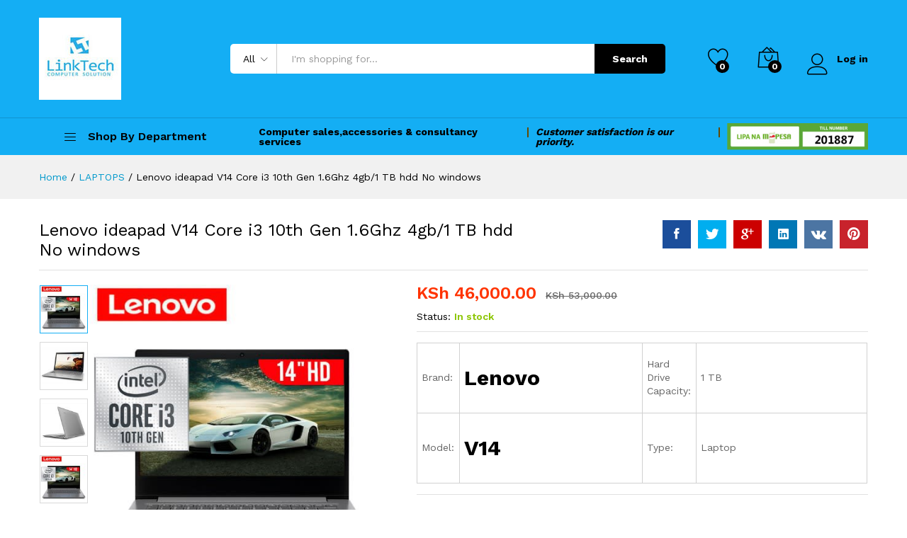

--- FILE ---
content_type: text/html; charset=UTF-8
request_url: https://linktechcs.com/product/lenovo-ideapad-110-core-i3-7th-gen-2-0ghz-4gb-1-tb-hdd-dos/
body_size: 16306
content:
<!DOCTYPE html>
<html lang="en-US">
<head>
	<meta charset="UTF-8">
	<meta name="viewport" content="width=device-width, initial-scale=1">
	<link rel="pingback" href="https://linktechcs.com/xmlrpc.php">

					<script>document.documentElement.className = document.documentElement.className + ' yes-js js_active js'</script>
			<title>Lenovo ideapad V14 Core i3 10th Gen 1.6Ghz 4gb/1 TB hdd No windows &#8211; Linktech</title>
			<style>
				.wishlist_table .add_to_cart, a.add_to_wishlist.button.alt { border-radius: 16px; -moz-border-radius: 16px; -webkit-border-radius: 16px; }			</style>
		<link rel='dns-prefetch' href='//s.w.org' />
<link rel="alternate" type="application/rss+xml" title="Linktech &raquo; Feed" href="https://linktechcs.com/feed/" />
<link rel="alternate" type="application/rss+xml" title="Linktech &raquo; Comments Feed" href="https://linktechcs.com/comments/feed/" />
<link rel="alternate" type="application/rss+xml" title="Linktech &raquo; Lenovo ideapad V14 Core i3 10th Gen 1.6Ghz 4gb/1 TB hdd No windows Comments Feed" href="https://linktechcs.com/product/lenovo-ideapad-110-core-i3-7th-gen-2-0ghz-4gb-1-tb-hdd-dos/feed/" />
		<script type="text/javascript">
			window._wpemojiSettings = {"baseUrl":"https:\/\/s.w.org\/images\/core\/emoji\/12.0.0-1\/72x72\/","ext":".png","svgUrl":"https:\/\/s.w.org\/images\/core\/emoji\/12.0.0-1\/svg\/","svgExt":".svg","source":{"concatemoji":"https:\/\/linktechcs.com\/wp-includes\/js\/wp-emoji-release.min.js?ver=5.2.21"}};
			!function(e,a,t){var n,r,o,i=a.createElement("canvas"),p=i.getContext&&i.getContext("2d");function s(e,t){var a=String.fromCharCode;p.clearRect(0,0,i.width,i.height),p.fillText(a.apply(this,e),0,0);e=i.toDataURL();return p.clearRect(0,0,i.width,i.height),p.fillText(a.apply(this,t),0,0),e===i.toDataURL()}function c(e){var t=a.createElement("script");t.src=e,t.defer=t.type="text/javascript",a.getElementsByTagName("head")[0].appendChild(t)}for(o=Array("flag","emoji"),t.supports={everything:!0,everythingExceptFlag:!0},r=0;r<o.length;r++)t.supports[o[r]]=function(e){if(!p||!p.fillText)return!1;switch(p.textBaseline="top",p.font="600 32px Arial",e){case"flag":return s([55356,56826,55356,56819],[55356,56826,8203,55356,56819])?!1:!s([55356,57332,56128,56423,56128,56418,56128,56421,56128,56430,56128,56423,56128,56447],[55356,57332,8203,56128,56423,8203,56128,56418,8203,56128,56421,8203,56128,56430,8203,56128,56423,8203,56128,56447]);case"emoji":return!s([55357,56424,55356,57342,8205,55358,56605,8205,55357,56424,55356,57340],[55357,56424,55356,57342,8203,55358,56605,8203,55357,56424,55356,57340])}return!1}(o[r]),t.supports.everything=t.supports.everything&&t.supports[o[r]],"flag"!==o[r]&&(t.supports.everythingExceptFlag=t.supports.everythingExceptFlag&&t.supports[o[r]]);t.supports.everythingExceptFlag=t.supports.everythingExceptFlag&&!t.supports.flag,t.DOMReady=!1,t.readyCallback=function(){t.DOMReady=!0},t.supports.everything||(n=function(){t.readyCallback()},a.addEventListener?(a.addEventListener("DOMContentLoaded",n,!1),e.addEventListener("load",n,!1)):(e.attachEvent("onload",n),a.attachEvent("onreadystatechange",function(){"complete"===a.readyState&&t.readyCallback()})),(n=t.source||{}).concatemoji?c(n.concatemoji):n.wpemoji&&n.twemoji&&(c(n.twemoji),c(n.wpemoji)))}(window,document,window._wpemojiSettings);
		</script>
		<style type="text/css">
img.wp-smiley,
img.emoji {
	display: inline !important;
	border: none !important;
	box-shadow: none !important;
	height: 1em !important;
	width: 1em !important;
	margin: 0 .07em !important;
	vertical-align: -0.1em !important;
	background: none !important;
	padding: 0 !important;
}
</style>
	<link rel='stylesheet' id='linearicons-css'  href='https://linktechcs.com/wp-content/plugins/martfury-addons/assets/css/linearicons.min.css?ver=1.0.0' type='text/css' media='all' />
<link rel='stylesheet' id='wp-block-library-css'  href='https://linktechcs.com/wp-includes/css/dist/block-library/style.min.css?ver=5.2.21' type='text/css' media='all' />
<link rel='stylesheet' id='contact-form-7-css'  href='https://linktechcs.com/wp-content/plugins/contact-form-7/includes/css/styles.css?ver=5.1.1' type='text/css' media='all' />
<link rel='stylesheet' id='rs-plugin-settings-css'  href='https://linktechcs.com/wp-content/plugins/revslider/public/assets/css/settings.css?ver=5.4.8' type='text/css' media='all' />
<style id='rs-plugin-settings-inline-css' type='text/css'>
#rs-demo-id {}
</style>
<link rel='stylesheet' id='woocommerce-general-css'  href='https://linktechcs.com/wp-content/plugins/woocommerce/assets/css/woocommerce.css?ver=3.5.10' type='text/css' media='all' />
<style id='woocommerce-inline-inline-css' type='text/css'>
.woocommerce form .form-row .required { visibility: visible; }
</style>
<link rel='stylesheet' id='jquery-colorbox-css'  href='https://linktechcs.com/wp-content/plugins/yith-woocommerce-compare/assets/css/colorbox.css?ver=5.2.21' type='text/css' media='all' />
<link rel='stylesheet' id='woocommerce_prettyPhoto_css-css'  href='https://linktechcs.com/wp-content/plugins/woocommerce/assets/css/prettyPhoto.css?ver=3.5.10' type='text/css' media='all' />
<link rel='stylesheet' id='jquery-selectBox-css'  href='https://linktechcs.com/wp-content/plugins/yith-woocommerce-wishlist/assets/css/jquery.selectBox.css?ver=1.2.0' type='text/css' media='all' />
<link rel='stylesheet' id='yith-wcwl-main-css'  href='https://linktechcs.com/wp-content/plugins/yith-woocommerce-wishlist/assets/css/style.css?ver=2.2.5' type='text/css' media='all' />
<link rel='stylesheet' id='yith-wcwl-font-awesome-css'  href='https://linktechcs.com/wp-content/plugins/yith-woocommerce-wishlist/assets/css/font-awesome.min.css?ver=4.7.0' type='text/css' media='all' />
<link rel='stylesheet' id='martfury-fonts-css'  href='https://fonts.googleapis.com/css?family=Work+Sans%3A300%2C400%2C500%2C600%2C700%7CLibre+Baskerville%3A400%2C700&#038;subset=latin%2Clatin-ext&#038;ver=20170801' type='text/css' media='all' />
<link rel='stylesheet' id='ionicons-css'  href='https://linktechcs.com/wp-content/themes/martfury/css/ionicons.min.css?ver=2.0.0' type='text/css' media='all' />
<link rel='stylesheet' id='font-awesome-css'  href='https://linktechcs.com/wp-content/plugins/js_composer/assets/lib/bower/font-awesome/css/font-awesome.min.css?ver=5.5.5' type='text/css' media='all' />
<style id='font-awesome-inline-css' type='text/css'>
[data-font="FontAwesome"]:before {font-family: 'FontAwesome' !important;content: attr(data-icon) !important;speak: none !important;font-weight: normal !important;font-variant: normal !important;text-transform: none !important;line-height: 1 !important;font-style: normal !important;-webkit-font-smoothing: antialiased !important;-moz-osx-font-smoothing: grayscale !important;}
</style>
<link rel='stylesheet' id='eleganticons-css'  href='https://linktechcs.com/wp-content/themes/martfury/css/eleganticons.min.css?ver=1.0.0' type='text/css' media='all' />
<link rel='stylesheet' id='bootstrap-css'  href='https://linktechcs.com/wp-content/themes/martfury/css/bootstrap.min.css?ver=3.3.7' type='text/css' media='all' />
<link rel='stylesheet' id='martfury-css'  href='https://linktechcs.com/wp-content/themes/martfury/style.css?ver=20170801' type='text/css' media='all' />
<style id='martfury-inline-css' type='text/css'>
	/* Color Scheme */

	/* Color */

	a:hover, 
	.primary-color, 
	.site-header .products-cats-menu .menu > li:hover > a, 
	.header-layout-3 .site-header .primary-nav > ul > li > a:hover, 
	.header-layout-6 .site-header .primary-nav > ul > li > a:hover, 
	.header-layout-6 .site-header .primary-nav > ul > li.current-menu-parent > a,.header-layout-6 .site-header .primary-nav > ul > li.current-menu-item > a,.header-layout-6 .site-header .primary-nav > ul > li.current-menu-ancestor > a, 
	.page-header .breadcrumbs, 
	.single-post-header .entry-metas a:hover, 
	.single-post-header.layout-2.has-bg .entry-metas a:hover, 
	.page-header-catalog .page-breadcrumbs a:hover, 
	.page-header-page .page-breadcrumbs a:hover, 
	.page-header-default .page-breadcrumbs a:hover, 
	.nav li li a:hover, 
	.blog-wapper .categories-links a:hover, 
	.blog-wapper .entry-title a:hover, 
	.blog-wapper .entry-meta a:hover, 
	.blog-wapper.sticky .entry-title:hover:before, 
	.numeric-navigation .page-numbers.current,.numeric-navigation .page-numbers:hover, 
	.single-post .entry-header .entry-metas a:hover, 
	.single-post .entry-format.format-quote blockquote cite a:hover, 
	.single-post .entry-footer .tags-links a:hover, 
	.single-post .post-navigation .nav-links a:hover, 
	.error-404 .page-content a, 
	.woocommerce ul.products li.product.product-category:hover .woocommerce-loop-category__title,.woocommerce ul.products li.product.product-category:hover .count, 
	.woocommerce ul.products li.product .mf-product-details-hover .sold-by-meta a:hover, 
	.woocommerce ul.products li.product .mf-product-details-hover .product-title, 
	.woocommerce ul.products li.product h2:hover a, 
	.woocommerce.shop-view-list .mf-shop-content ul.products li.product .mf-product-details h2 a:hover, 
	.woocommerce.shop-view-list .mf-shop-content ul.products li.product .mf-product-details .mf-product-price-box .yith-wcwl-add-to-wishlist .yith-wcwl-add-button > a:hover,.woocommerce.shop-view-list .mf-shop-content ul.products li.product .mf-product-details .mf-product-price-box .yith-wcwl-add-to-wishlist .yith-wcwl-wishlistaddedbrowse > a:hover,.woocommerce.shop-view-list .mf-shop-content ul.products li.product .mf-product-details .mf-product-price-box .yith-wcwl-add-to-wishlist .yith-wcwl-wishlistexistsbrowse > a:hover, 
	.woocommerce.shop-view-list .mf-shop-content ul.products li.product .mf-product-details .mf-product-price-box .compare-button .compare:hover, 
	.woocommerce-cart .woocommerce table.shop_table td.product-remove .mf-remove:hover, 
	.woocommerce-account .woocommerce .woocommerce-MyAccount-navigation ul li:not(.is-active) a:hover, 
	.woocommerce-account .woocommerce .woocommerce-Addresses .woocommerce-Address .woocommerce-Address-edit .edit:hover, 
	.catalog-sidebar .woocommerce-widget-layered-nav .woocommerce-widget-layered-nav-list .woocommerce-widget-layered-nav-list__item.chosen.show-swatch .swatch-label, 
	.catalog-sidebar .widget_rating_filter ul .wc-layered-nav-rating.chosen a:after, 
	.catalog-sidebar .widget_rating_filter ul .wc-layered-nav-rating.chosen.show-swatch .swatch-label, 
	.mf-catalog-topbar .widget .woocommerce-ordering li li .active, 
	.mf-catalog-topbar .woocommerce-widget-layered-nav .woocommerce-widget-layered-nav-list .woocommerce-widget-layered-nav-list__item.show-swatch.chosen .swatch-color:before, 
	.mf-catalog-topbar .catalog-filter-actived .remove-filter-actived, 
	.mf-products-top-carousel .carousel-header .cats-list li a:hover, 
	.mf-catalog-top-categories .top-categories-list .categories-list > li:hover > a, 
	.mf-catalog-top-categories .top-categories-grid .cats-list .parent-cat:hover, 
	.mf-catalog-top-categories .top-categories-grid .cats-list ul li.view-more a:hover, 
	.mf-other-categories .categories-list .cats-list .parent-cat:hover, 
	.dokan-dashboard .dokan-dashboard-wrap .dokan-table a:hover, 
	.dokan-widget-area .dokan-category-menu #cat-drop-stack > ul li.parent-cat-wrap a:hover, 
	.dokan-store.shop-view-list .seller-items ul.products li.product .mf-product-details h2 a:hover, 
	.dokan-store.shop-view-list .seller-items ul.products li.product .mf-product-details .mf-product-price-box .yith-wcwl-add-to-wishlist .yith-wcwl-add-button > a:hover,.dokan-store.shop-view-list .seller-items ul.products li.product .mf-product-details .mf-product-price-box .yith-wcwl-add-to-wishlist .yith-wcwl-wishlistaddedbrowse > a:hover,.dokan-store.shop-view-list .seller-items ul.products li.product .mf-product-details .mf-product-price-box .yith-wcwl-add-to-wishlist .yith-wcwl-wishlistexistsbrowse > a:hover, 
	.dokan-store.shop-view-list .seller-items ul.products li.product .mf-product-details .mf-product-price-box .compare-button .compare:hover, 
	.comment-respond .logged-in-as a:hover, 
	.widget ul li a:hover, 
	.widget_product_tag_cloud a:hover, 
	.widget-language ul li a:hover, 
	.widget-language ul li.active a, 
	.widgets-area ul li.current-cat > a,.dokan-store-sidebar ul li.current-cat > a,.widgets-area ul li.chosen > a,.dokan-store-sidebar ul li.chosen > a,.widgets-area ul li.current-cat > .count,.dokan-store-sidebar ul li.current-cat > .count,.widgets-area ul li.chosen > .count,.dokan-store-sidebar ul li.chosen > .count, 
	.widgets-area ul li .children li.current-cat > a,.dokan-store-sidebar ul li .children li.current-cat > a, 
	.widgets-area .mf_widget_product_categories ul li .children li.current-cat > a,.dokan-store-sidebar .mf_widget_product_categories ul li .children li.current-cat > a, 
	.site-footer .footer-info .info-item i, 
	.mf-recently-products .recently-header .link:hover, 
	.martfury-icon-box.icon_position-top-center .box-icon, 
	.martfury-icon-box.icon_position-left .box-icon, 
	.martfury-icon-box .box-url:hover, 
	.martfury-icon-box-2 .box-item .box-icon, 
	.martfury-latest-post .extra-links a:hover, 
	.mf-image-box .box-title a:hover, 
	.martfury-counter .mf-icon, 
	.martfury-testimonial-slides .testimonial-info > i, 
	.martfury-faq_group .g-title, 
	.mf-products-of-category .cats-info .extra-links li a:hover, 
	.mf-products-of-category .cats-info .footer-link .link:hover, 
	.mf-products-of-category .products-box ul.products li.product .product-inner:hover .mf-product-content h2 a, 
	.mf-category-tabs .tabs-header ul li a.active, 
	.mf-category-tabs .tabs-header ul li a.active h2, 
	.mf-products-of-category-2 .cats-header .extra-links li a:hover, 
	.mf-products-of-category-2 .products-side .link:hover, 
	.mf-category-box .cat-header .extra-links li a:hover, 
	.mf-category-box .sub-categories .term-item:hover .term-name, 
	.mf-products-carousel .cat-header .cat-title a:hover, 
	.mf-products-carousel .cat-header .extra-links li a:hover, 
	.mf-product-deals-day ul.products li.product .sold-by-meta a:hover, 
	.mf-product-deals-day .header-link a:hover, 
	.mf-product-deals-carousel .product .entry-summary .product-title a:hover,
	.mf-products-grid .cat-header .tabs-nav li a:hover, .mf-products-grid .cat-header .tabs-nav li a.active,
	 .martfury-testimonial-slides.nav-2 .slick-arrow:hover,
	 .mf-products-grid .cat-header .link:hover,
	 .mf-navigation-mobile .navigation-icon.active,
	 .mf-catalog-sorting-mobile .woocommerce-ordering ul li a.active {
		color: #14aef4;
	}

	/* Background Color */

	.btn-primary,.btn,
	.slick-dots li:hover button,.slick-dots li.slick-active button,
	#nprogress .bar,
	.mf-newsletter-popup .newletter-content .mc4wp-form input[type="submit"],
	.site-header .products-search .search-submit,
	.site-header .extras-menu > li > a .mini-item-counter,
	.header-layout-1 .site-header .products-cats-menu:before,
	.header-layout-2 .site-header .main-menu,
	.header-layout-3 .site-header,
	.header-layout-3 .site-header .header-main,
	.header-layout-3 .site-header .products-cats-menu .menu > li:hover,
	.header-layout-4 .site-header,
	.header-layout-4 .site-header .header-main,
	.page-header-catalog .page-title,
	.single-post .post-password-form input[type=submit],
	.woocommerce a.button,.woocommerce button.button,.woocommerce input.button,.woocommerce #respond input#submit,
	.woocommerce a.button:hover,.woocommerce button.button:hover,.woocommerce input.button:hover,.woocommerce #respond input#submit:hover,
	.woocommerce a.button.alt,.woocommerce button.button.alt,.woocommerce input.button.alt,.woocommerce #respond input#submit.alt,
	.woocommerce a.button.alt:hover,.woocommerce button.button.alt:hover,.woocommerce input.button.alt:hover,.woocommerce #respond input#submit.alt:hover,
	
	.woocommerce ul.products li.product .mf-product-thumbnail .compare-button .compare:hover,
	.woocommerce ul.products li.product .mf-product-thumbnail .footer-button > a:hover,.woocommerce ul.products li.product .mf-product-thumbnail .footer-button .added_to_cart:hover,
	.woocommerce.shop-view-list .mf-shop-content ul.products li.product .mf-product-details .mf-product-price-box .button,
	.woocommerce.shop-view-list .mf-shop-content ul.products li.product .mf-product-details .mf-product-price-box .added_to_cart.wc-forward,
	.woocommerce div.product .wc-tabs-wrapper ul.tabs .tl-wc-tab,
	.woocommerce div.product form.cart .single_add_to_cart_button,
	.woocommerce nav.woocommerce-pagination ul li span.current,.woocommerce nav.woocommerce-pagination ul li a:hover,
	.woocommerce-cart .woocommerce table.cart .btn-shop,.woocommerce-cart .woocommerce table.checkout .btn-shop,
	.woocommerce-account .woocommerce .woocommerce-MyAccount-navigation ul li.is-active,
	.woocommerce-account .woocommerce .woocommerce-MyAccount-content .my_account_orders .leave_feedback,
	.mf-product-fbt .product-buttons .mf_add_to_cart_button,
	.mf-product-instagram .slick-slider .slick-dots li.slick-active,
	.mf-product-instagram .slick-slider .slick-dots li:hover button,.mf-product-instagram .slick-slider .slick-dots li.slick-active button,
	.dokan-dashboard .dokan-dashboard-wrap .dokan-btn,
	.dokan-widget-area .seller-form .dokan-btn,
	.dokan-widget-area .seller-form .dokan-btn:hover,
	.dokan-widget-area .dokan-store-contact .dokan-btn,
	.dokan-widget-area .dokan-store-contact .dokan-btn:hover,
	.dokan-store.shop-view-list .seller-items ul.products li.product .mf-product-details .mf-product-price-box .button,
	.dokan-store.shop-view-list .seller-items ul.products li.product .mf-product-details .mf-product-price-box .added_to_cart.wc-forward,
	.dokan-pagination-container ul.dokan-pagination li.active a,.dokan-pagination-container ul.dokan-pagination li a:hover,
	.dokan-seller-listing .store-footer .dokan-btn,
	.comment-respond .form-submit .submit,
	.widget .mc4wp-form input[type="submit"],
	.site-footer .footer-newsletter .newsletter-form .mc4wp-form-fields input[type="submit"],
	.mf-recently-products .product-list li .btn-secondary,
	.martfury-button.color-dark a,
	.martfury-button.color-white a,
	.martfury-journey ul a.active span,.martfury-journey ul a:hover span,
	.martfury-member:after,
	.martfury-process .process-step:before,
	.martfury-newletter .mc4wp-form input[type="submit"],.woocommerce ul.products li.product .mf-product-thumbnail .yith-wcwl-add-to-wishlist .yith-wcwl-add-button > a:hover,.woocommerce ul.products li.product .mf-product-thumbnail .yith-wcwl-add-to-wishlist .yith-wcwl-wishlistaddedbrowse > a:hover,.woocommerce ul.products li.product .mf-product-thumbnail .yith-wcwl-add-to-wishlist .yith-wcwl-wishlistexistsbrowse > a:hover,
	.wpcf7 input[type="submit"],
	.mf-category-tabs .tabs-header ul li:after,
	.mf-product-deals-day ul.slick-dots li.slick-active button,
	.mf-product-deals-grid .cat-header,
	.woocommerce .tawc-deal .deal-progress .progress-value,
	.mf-products-list-carousel ul.slick-dots li.slick-active button,
	 .mf-banner-large .banner-price .link,
	 .mf-banner-medium.layout-2 .banner-content .link, 
	 .mf-banner-medium.layout-3 .banner-content .link, 
	 .mf-banner-medium.layout-4 .banner-content .link,
	 .mf-banner-small .box-price,
	 .mf-els-modal-mobile .search-wrapper,
	 .primary-mobile-nav .mobile-nav-header,
	 .sticky-header .site-header.minimized .mobile-menu {
		background-color: #14aef4;
	}
	
	.widget_shopping_cart_content .woocommerce-mini-cart__buttons .checkout,
	 .header-layout-4 .topbar,
	 .header-layout-3 .topbar{
		background-color: #059fe5;
	}

	/* Border Color */
	.slick-dots li button, 
	.woocommerce.shop-view-list .mf-shop-content ul.products li.product .mf-product-details .mf-product-price-box .compare-button .compare:hover:after, 
	.woocommerce div.product div.images .product-degree-images, 
	.woocommerce div.product div.images .flex-control-nav li:hover img, 
	.woocommerce div.product div.images .flex-control-nav li img.flex-active, 
	.woocommerce div.product .tawcvs-swatches .swatch.selected, 
	.woocommerce div.product .tawcvs-swatches .swatch.swatch-color.selected:after, 
	.catalog-sidebar .woocommerce-widget-layered-nav .woocommerce-widget-layered-nav-list .woocommerce-widget-layered-nav-list__item.chosen a:before, 
	.catalog-sidebar .woocommerce-widget-layered-nav .woocommerce-widget-layered-nav-list .woocommerce-widget-layered-nav-list__item.chosen.show-swatch .swatch-label, 
	.catalog-sidebar .widget_rating_filter ul .wc-layered-nav-rating.chosen a:before, 
	.catalog-sidebar .widget_rating_filter ul .wc-layered-nav-rating.chosen.show-swatch .swatch-label, 
	.mf-catalog-categories-4 .cat-item:hover, 
	.mf-catalog-top-categories .top-categories-list .categories-list .sub-categories, 
	.mf-catalog-top-categories .top-categories-grid .cats-list ul li.view-more a:hover, 
	.mf-product-instagram .slick-slider .slick-dots li button, 
	.mf-recently-products .recently-header .link:hover, 
	.mf-recently-products .product-list li a:hover, 
	.mf-image-box:hover, 
	.martfury-process .process-step .step, 
	.martfury-bubbles, 
	.mf-product-deals-carousel, 
	.mf-products-list-carousel ul.slick-dots li.slick-active button, 
	.mf-product-deals-grid ul.products,
	.dokan-dashboard input[type="submit"].dokan-btn-theme, .dokan-dashboard a.dokan-btn-theme, .dokan-dashboard .dokan-btn-theme,
	 .header-layout-2 .site-header .main-menu,
	  .mobile-version .mf-product-deals-carousel.woocommerce .product .woocommerce-product-gallery .flex-control-thumbs li img.flex-active  {
		border-color: #14aef4;
	}
	
	.mf-loading:before,
	.woocommerce .blockUI.blockOverlay:after,
	.mf-product-gallery-degree .mf-gallery-degree-spinner:before{
		  border-color: #14aef4 #14aef4 #14aef4 transparent;
	}
	
	#nprogress .peg {  box-shadow: 0 0 10px #14aef4, 0 0 5px #14aef4;}
	
	blockquote {
		border-left-color:#14aef4;
	}
	
	blockquote {
		border-right-color:#14aef4;
	}
	
	.mf-product-deals-day .header-link a:hover{border-bottom-color: #14aef4; }
	.site-header .menu li li a{font-weight: 400;}.site-footer{font-weight: 400;}#topbar{background-color:#ffffff}.site-header .topbar{background-color:transparent}.site-footer .footer-layout {background-color:#000000}.site-footer .footer-newsletter, .site-footer .footer-info, .site-footer .footer-widgets, .site-footer .footer-links {border-color:#14aef4}.site-footer .footer-info .info-item-sep:after {background-color:#14aef4}.site-footer h1, .site-footer h2, .site-footer h3, .site-footer h4, .site-footer h5, .site-footer h6, .site-footer .widget .widget-title {color:#14aef4}.site-footer, .site-footer .footer-widgets .widget ul li a, .site-footer .footer-copyright,.site-footer .footer-links .widget_nav_menu ul li a, .site-footer .footer-payments .text {color:#ffffff}.site-footer .footer-widgets .widget ul li a:hover,.site-footer .footer-links .widget_nav_menu ul li a:hover {color:#ffffff}.site-footer .footer-widgets .widget ul li a:before, .site-footer .footer-links .widget_nav_menu ul li a:before{background-color:#ffffff}
</style>
<link rel='stylesheet' id='photoswipe-css'  href='https://linktechcs.com/wp-content/plugins/woocommerce/assets/css/photoswipe/photoswipe.css?ver=3.5.10' type='text/css' media='all' />
<link rel='stylesheet' id='photoswipe-default-skin-css'  href='https://linktechcs.com/wp-content/plugins/woocommerce/assets/css/photoswipe/default-skin/default-skin.css?ver=3.5.10' type='text/css' media='all' />
<link rel='stylesheet' id='tawc-deals-css'  href='https://linktechcs.com/wp-content/plugins/woocommerce-deals/assets/css/tawc-deals.css?ver=1.0.0' type='text/css' media='all' />
<link rel='stylesheet' id='tawcvs-frontend-css'  href='https://linktechcs.com/wp-content/plugins/variation-swatches-for-woocommerce-pro/assets/css/frontend.css?ver=20171128' type='text/css' media='all' />
<style id='tawcvs-frontend-inline-css' type='text/css'>
.tawcvs-swatches .swatch { width: 30px; height: 30px; }
</style>
<script type="text/template" id="tmpl-variation-template">
	<div class="woocommerce-variation-description">{{{ data.variation.variation_description }}}</div>
	<div class="woocommerce-variation-price">{{{ data.variation.price_html }}}</div>
	<div class="woocommerce-variation-availability">{{{ data.variation.availability_html }}}</div>
</script>
<script type="text/template" id="tmpl-unavailable-variation-template">
	<p>Sorry, this product is unavailable. Please choose a different combination.</p>
</script>
<script type='text/javascript' src='https://linktechcs.com/wp-includes/js/jquery/jquery.js?ver=1.12.4-wp'></script>
<script type='text/javascript' src='https://linktechcs.com/wp-includes/js/jquery/jquery-migrate.min.js?ver=1.4.1'></script>
<script type='text/javascript' src='https://linktechcs.com/wp-content/plugins/revslider/public/assets/js/jquery.themepunch.tools.min.js?ver=5.4.8'></script>
<script type='text/javascript' src='https://linktechcs.com/wp-content/plugins/revslider/public/assets/js/jquery.themepunch.revolution.min.js?ver=5.4.8'></script>
<script type='text/javascript' src='https://linktechcs.com/wp-content/plugins/woocommerce/assets/js/jquery-blockui/jquery.blockUI.min.js?ver=2.70'></script>
<script type='text/javascript'>
/* <![CDATA[ */
var wc_add_to_cart_params = {"ajax_url":"\/wp-admin\/admin-ajax.php","wc_ajax_url":"\/?wc-ajax=%%endpoint%%","i18n_view_cart":"View cart","cart_url":"https:\/\/linktechcs.com","is_cart":"","cart_redirect_after_add":"no"};
/* ]]> */
</script>
<script type='text/javascript' src='https://linktechcs.com/wp-content/plugins/woocommerce/assets/js/frontend/add-to-cart.min.js?ver=3.5.10'></script>
<script type='text/javascript' src='https://linktechcs.com/wp-content/plugins/js_composer/assets/js/vendors/woocommerce-add-to-cart.js?ver=5.5.5'></script>
<!--[if lt IE 9]>
<script type='text/javascript' src='https://linktechcs.com/wp-content/themes/martfury/js/plugins/html5shiv.min.js?ver=3.7.2'></script>
<![endif]-->
<!--[if lt IE 9]>
<script type='text/javascript' src='https://linktechcs.com/wp-content/themes/martfury/js/plugins/respond.min.js?ver=1.4.2'></script>
<![endif]-->
<link rel='https://api.w.org/' href='https://linktechcs.com/wp-json/' />
<link rel="EditURI" type="application/rsd+xml" title="RSD" href="https://linktechcs.com/xmlrpc.php?rsd" />
<link rel="wlwmanifest" type="application/wlwmanifest+xml" href="https://linktechcs.com/wp-includes/wlwmanifest.xml" /> 
<meta name="generator" content="WordPress 5.2.21" />
<meta name="generator" content="WooCommerce 3.5.10" />
<link rel="canonical" href="https://linktechcs.com/product/lenovo-ideapad-110-core-i3-7th-gen-2-0ghz-4gb-1-tb-hdd-dos/" />
<link rel='shortlink' href='https://linktechcs.com/?p=52' />
<link rel="alternate" type="application/json+oembed" href="https://linktechcs.com/wp-json/oembed/1.0/embed?url=https%3A%2F%2Flinktechcs.com%2Fproduct%2Flenovo-ideapad-110-core-i3-7th-gen-2-0ghz-4gb-1-tb-hdd-dos%2F" />
<link rel="alternate" type="text/xml+oembed" href="https://linktechcs.com/wp-json/oembed/1.0/embed?url=https%3A%2F%2Flinktechcs.com%2Fproduct%2Flenovo-ideapad-110-core-i3-7th-gen-2-0ghz-4gb-1-tb-hdd-dos%2F&#038;format=xml" />
	<noscript><style>.woocommerce-product-gallery{ opacity: 1 !important; }</style></noscript>
			<style type="text/css">.recentcomments a{display:inline !important;padding:0 !important;margin:0 !important;}</style>
		<meta name="generator" content="Powered by WPBakery Page Builder - drag and drop page builder for WordPress."/>
<!--[if lte IE 9]><link rel="stylesheet" type="text/css" href="https://linktechcs.com/wp-content/plugins/js_composer/assets/css/vc_lte_ie9.min.css" media="screen"><![endif]--><meta name="generator" content="Powered by Slider Revolution 5.4.8 - responsive, Mobile-Friendly Slider Plugin for WordPress with comfortable drag and drop interface." />
<script type="text/javascript">function setREVStartSize(e){									
						try{ e.c=jQuery(e.c);var i=jQuery(window).width(),t=9999,r=0,n=0,l=0,f=0,s=0,h=0;
							if(e.responsiveLevels&&(jQuery.each(e.responsiveLevels,function(e,f){f>i&&(t=r=f,l=e),i>f&&f>r&&(r=f,n=e)}),t>r&&(l=n)),f=e.gridheight[l]||e.gridheight[0]||e.gridheight,s=e.gridwidth[l]||e.gridwidth[0]||e.gridwidth,h=i/s,h=h>1?1:h,f=Math.round(h*f),"fullscreen"==e.sliderLayout){var u=(e.c.width(),jQuery(window).height());if(void 0!=e.fullScreenOffsetContainer){var c=e.fullScreenOffsetContainer.split(",");if (c) jQuery.each(c,function(e,i){u=jQuery(i).length>0?u-jQuery(i).outerHeight(!0):u}),e.fullScreenOffset.split("%").length>1&&void 0!=e.fullScreenOffset&&e.fullScreenOffset.length>0?u-=jQuery(window).height()*parseInt(e.fullScreenOffset,0)/100:void 0!=e.fullScreenOffset&&e.fullScreenOffset.length>0&&(u-=parseInt(e.fullScreenOffset,0))}f=u}else void 0!=e.minHeight&&f<e.minHeight&&(f=e.minHeight);e.c.closest(".rev_slider_wrapper").css({height:f})					
						}catch(d){console.log("Failure at Presize of Slider:"+d)}						
					};</script>
<noscript><style type="text/css"> .wpb_animate_when_almost_visible { opacity: 1; }</style></noscript></head>

<body data-rsssl=1 class="product-template-default single single-product postid-52 woocommerce woocommerce-page woocommerce-no-js header-layout-3 full-content single-product-layout-1 mf-preloader sticky-header wpb-js-composer js-comp-ver-5.5.5 vc_responsive">
<div id="page" class="hfeed site">

		<header id="site-header" class="site-header ">
		<div class="header-main-wapper">
    <div class="header-main">
        <div class="container">
            <div class="row header-row">
                <div class="header-logo col-md-3 col-sm-3">
                    <div class="d-logo">
						    <div class="logo">
        <a href="https://linktechcs.com/">
            <img alt="Linktech" src="https://www.linktechcs.com/wp-content/uploads/2018/12/Logo.jpg"/>
        </a>
    </div>
<p class="site-title"><a href="https://linktechcs.com/" rel="home">Linktech</a></p>    <h2 class="site-description">Computer Solutions</h2>

                    </div>
					                        <div class="d-department hidden-md hidden-xs hidden-sm">
							        <div class="products-cats-menu close">
            <h2 class="cats-menu-title"><i class="icon-menu"><span class="s-space">&nbsp;</span></i><span class="text">Shop By Department</span></h2>

            <div class="toggle-product-cats nav" >
				<ul id="shop_department1sticky" class="menu"><li class="menu-item menu-item-type-custom menu-item-object-custom menu-item-115"><a href="https://linktechcs.com/product-category/laptops/" class=" has-icon"><i class="icon-laptop"></i> Laptops</a></li>
<li class="menu-item menu-item-type-custom menu-item-object-custom menu-item-2861"><a href="https://www.linktechcs.com/product-category/mouse/" class=" has-icon"><i class="icon-mouse"></i> Mouse</a></li>
<li class="menu-item menu-item-type-custom menu-item-object-custom menu-item-2862"><a href="https://www.linktechcs.com/product-category/usb-external/" class=" has-icon"><i class="icon-usb-drive"></i> USBs</a></li>
<li class="menu-item menu-item-type-custom menu-item-object-custom menu-item-2926"><a href="https://linktechcs.com/product-category/headsets/" class=" has-icon"><i class="icon-headset"></i> Headsets</a></li>
</ul>		            </div>
        </div>
		                        </div>
					                </div>
                <div class="header-extras col-md-9 col-sm-9">
					<div class="product-extra-search">
                <form class="products-search" method="get" action="https://linktechcs.com/">
                    <div class="psearch-content">
                        <div class="product-cat"><div class="product-cat-label ">All</div> <select  name='product_cat' id='product_cat' class='product-cat-dd' >
	<option value='0' selected='selected'>All</option>
	<option class="level-0" value="headsets">Headsets</option>
	<option class="level-0" value="laptops">LAPTOPS</option>
	<option class="level-0" value="monitors-and-ups">Monitors and Ups</option>
	<option class="level-0" value="mouse">Mouse</option>
	<option class="level-0" value="refurbished-laptop">Refurbished Laptop</option>
	<option class="level-0" value="usb-external">USB External</option>
</select>
</div>
                        <div class="search-wrapper">
                            <input type="text" name="s"  class="search-field" autocomplete="off" placeholder="I&#039;m shopping for...">
                            <input type="hidden" name="post_type" value="product">
                            <div class="search-results woocommerce"></div>
                        </div>
                        <button type="submit" class="search-submit">Search</button>
                    </div>
                </form>
                
            </div>                    <ul class="extras-menu">
						<li class="extra-menu-item menu-item-wishlist menu-item-yith">
			<a class="yith-contents" id="icon-wishlist-contents" href="https://linktechcs.com/product/lenovo-ideapad-110-core-i3-7th-gen-2-0ghz-4gb-1-tb-hdd-dos/">
				<i class="icon-heart extra-icon" rel="tooltip"></i>
				<span class="mini-item-counter">
					0
				</span>
			</a>
		</li><li class="extra-menu-item menu-item-cart mini-cart woocommerce">
			<a class="cart-contents" id="icon-cart-contents" href="https://linktechcs.com">
				<i class="icon-bag2 extra-icon"></i>
				<span class="mini-item-counter">
					0
				</span>
			</a>
			<div class="mini-cart-content">
			<span class="tl-arrow-menu"></span>
				<div class="widget_shopping_cart_content">

	<p class="woocommerce-mini-cart__empty-message">No products in the cart.</p>


</div>
			</div>
		</li><li class="extra-menu-item menu-item-account">
				<a href="https://linktechcs.com/my-account/" id="menu-extra-login"><i class="extra-icon icon-user"></i>Log in</a>
				
			</li>                    </ul>
                </div>
            </div>
        </div>
    </div>
</div>
<div class="main-menu hidden-xs hidden-sm">
    <div class="container">
        <div class="row header-row">
			                <div class="col-md-3 col-sm-3 i-product-cats mr-extra-department">
					        <div class="products-cats-menu close">
            <h2 class="cats-menu-title"><i class="icon-menu"><span class="s-space">&nbsp;</span></i><span class="text">Shop By Department</span></h2>

            <div class="toggle-product-cats nav" >
				<ul id="shop_department1" class="menu"><li class="menu-item menu-item-type-custom menu-item-object-custom menu-item-115"><a href="https://linktechcs.com/product-category/laptops/" class=" has-icon"><i class="icon-laptop"></i> Laptops</a></li>
<li class="menu-item menu-item-type-custom menu-item-object-custom menu-item-2861"><a href="https://www.linktechcs.com/product-category/mouse/" class=" has-icon"><i class="icon-mouse"></i> Mouse</a></li>
<li class="menu-item menu-item-type-custom menu-item-object-custom menu-item-2862"><a href="https://www.linktechcs.com/product-category/usb-external/" class=" has-icon"><i class="icon-usb-drive"></i> USBs</a></li>
<li class="menu-item menu-item-type-custom menu-item-object-custom menu-item-2926"><a href="https://linktechcs.com/product-category/headsets/" class=" has-icon"><i class="icon-headset"></i> Headsets</a></li>
</ul>		            </div>
        </div>
		                </div>
			            <div class="col-md-9 col-sm-9 col-nav-menu mr-header-menu">
				                    <div class="recently-viewed">
						                    </div>
								        <div class="header-bar topbar">
			<div id="text-5" class="widget widget_text">			<div class="textwidget"><p><strong>Computer sales,accessories &amp; consultancy services</strong></p>
</div>
		</div><div id="text-4" class="widget widget_text">			<div class="textwidget"><p><strong><em>Customer satisfaction is our priority.</em></strong></p>
</div>
		</div><div id="text-3" class="widget widget_text">			<div class="textwidget"><p><img class="alignnone size-medium wp-image-2889" src="https://www.linktechcs.com/wp-content/uploads/2018/12/Lipa-Na-Mpesa-300x56.png" alt="" width="200" height="46" /></p>
</div>
		</div>        </div>
		            </div>
        </div>
    </div>
</div>
<div class="mobile-menu hidden-lg hidden-md">
    <div class="container">
        <div class="mobile-menu-row">
            <a class="mf-toggle-menu" id="mf-toggle-menu" href="#">
                <i class="icon-menu"></i>
            </a>
			<div class="product-extra-search">
                <form class="products-search" method="get" action="https://linktechcs.com/">
                    <div class="psearch-content">
                        <div class="product-cat"><div class="product-cat-label no-cats">All</div> </div>
                        <div class="search-wrapper">
                            <input type="text" name="s"  class="search-field" autocomplete="off" placeholder="I&#039;m shopping for...">
                            <input type="hidden" name="post_type" value="product">
                            <div class="search-results woocommerce"></div>
                        </div>
                        <button type="submit" class="search-submit">Search</button>
                    </div>
                </form>
                
            </div>        </div>
    </div>
</div>
	</header>
	<!-- #masthead -->
	
<div class="page-header page-header-catalog">
    <div class="page-breadcrumbs">
        <div class="container">
			        <ul class="breadcrumbs">
			<li itemprop="itemListElement" itemscope itemtype="http://schema.org/ListItem">
				<a class="home" href="https://linktechcs.com" itemprop="item"><span itemprop="name">Home </span></a>
			</li><span class="sep">/</span>
		 <li itemprop="itemListElement" itemscope itemtype="http://schema.org/ListItem">
			<a href="https://linktechcs.com/product-category/laptops/" itemprop="item"><span itemprop="name">LAPTOPS</span></a>
		</li>
	<span class="sep">/</span>
		 <li itemprop="itemListElement" itemscope itemtype="http://schema.org/ListItem">
			<span itemprop="item"><span itemprop="name">Lenovo ideapad V14 Core i3 10th Gen 1.6Ghz 4gb/1 TB hdd No windows</span></span>
		</li>
	        </ul>
		        </div>
    </div>
</div>
	<div id="content" class="site-content">
		<div class="container"><div class="row">
	<div id="primary" class="content-area col-md-12">

		
			
<div class="woocommerce-notices-wrapper"></div>
<div id="product-52" class="post-52 product type-product status-publish has-post-thumbnail product_cat-laptops first instock sale shipping-taxable purchasable product-type-simple mf-single-product mf-product-layout-1">

	<div class="mf-product-detail">
		
        <div class="mf-entry-product-header">
            <div class="entry-left">
				<h1 class="product_title entry-title">Lenovo ideapad V14 Core i3 10th Gen 1.6Ghz 4gb/1 TB hdd No windows</h1>
                <ul class="entry-meta">
					
                </ul>
            </div>
			<div class="social-links"><a class="share-facebook martfury-facebook" title="Lenovo ideapad V14 Core i3 10th Gen 1.6Ghz 4gb/1 TB hdd No windows" href="http://www.facebook.com/sharer.php?u=https%3A%2F%2Flinktechcs.com%2Fproduct%2Flenovo-ideapad-110-core-i3-7th-gen-2-0ghz-4gb-1-tb-hdd-dos%2F&t=Lenovo+ideapad+V14+Core+i3+10th+Gen+1.6Ghz+4gb%2F1+TB+hdd+No+windows" target="_blank"><i class="ion-social-facebook"></i></a><a class="share-twitter martfury-twitter" href="http://twitter.com/share?text=Lenovo ideapad V14 Core i3 10th Gen 1.6Ghz 4gb/1 TB hdd No windows&url=https%3A%2F%2Flinktechcs.com%2Fproduct%2Flenovo-ideapad-110-core-i3-7th-gen-2-0ghz-4gb-1-tb-hdd-dos%2F" title="Lenovo+ideapad+V14+Core+i3+10th+Gen+1.6Ghz+4gb%2F1+TB+hdd+No+windows" target="_blank"><i class="ion-social-twitter"></i></a><a class="share-google-plus martfury-google-plus" href="https://plus.google.com/share?url=https%3A%2F%2Flinktechcs.com%2Fproduct%2Flenovo-ideapad-110-core-i3-7th-gen-2-0ghz-4gb-1-tb-hdd-dos%2F&text=Lenovo ideapad V14 Core i3 10th Gen 1.6Ghz 4gb/1 TB hdd No windows" title="Lenovo+ideapad+V14+Core+i3+10th+Gen+1.6Ghz+4gb%2F1+TB+hdd+No+windows" target="_blank"><i class="ion-social-googleplus"></i></a><a class="share-linkedin martfury-linkedin" href="http://www.linkedin.com/shareArticle?url=https%3A%2F%2Flinktechcs.com%2Fproduct%2Flenovo-ideapad-110-core-i3-7th-gen-2-0ghz-4gb-1-tb-hdd-dos%2F&title=Lenovo ideapad V14 Core i3 10th Gen 1.6Ghz 4gb/1 TB hdd No windows" title="Lenovo+ideapad+V14+Core+i3+10th+Gen+1.6Ghz+4gb%2F1+TB+hdd+No+windows" target="_blank"><i class="ion-social-linkedin"></i></a><a class="share-vkontakte martfury-vkontakte" href="http://vk.com/share.php?url=https%3A%2F%2Flinktechcs.com%2Fproduct%2Flenovo-ideapad-110-core-i3-7th-gen-2-0ghz-4gb-1-tb-hdd-dos%2F&title=Lenovo ideapad V14 Core i3 10th Gen 1.6Ghz 4gb/1 TB hdd No windows&image=https%3A%2F%2Flinktechcs.com%2Fwp-content%2Fuploads%2F2018%2F11%2FV14-i3-3.jpg" title="Lenovo+ideapad+V14+Core+i3+10th+Gen+1.6Ghz+4gb%2F1+TB+hdd+No+windows" target="_blank"><i class="fa fa-vk"></i></a><a class="share-pinterest martfury-pinterest" href="http://pinterest.com/pin/create/button?media=https%3A%2F%2Flinktechcs.com%2Fwp-content%2Fuploads%2F2018%2F11%2FV14-i3-3.jpg&url=https%3A%2F%2Flinktechcs.com%2Fproduct%2Flenovo-ideapad-110-core-i3-7th-gen-2-0ghz-4gb-1-tb-hdd-dos%2F&description=Lenovo ideapad V14 Core i3 10th Gen 1.6Ghz 4gb/1 TB hdd No windows" title="Lenovo+ideapad+V14+Core+i3+10th+Gen+1.6Ghz+4gb%2F1+TB+hdd+No+windows" target="_blank"><i class="ion-social-pinterest"></i></a></div>		        </div>
		
<div class="woocommerce-product-gallery woocommerce-product-gallery--with-images woocommerce-product-gallery--columns-5 images "
     data-columns="5" style="opacity: 0; transition: opacity .25s ease-in-out;">
    <figure class="woocommerce-product-gallery__wrapper">
		<div data-thumb="https://linktechcs.com/wp-content/uploads/2018/11/V14-i3-3-100x100.jpg" class="woocommerce-product-gallery__image"><a href="https://linktechcs.com/wp-content/uploads/2018/11/V14-i3-3.jpg"><img width="500" height="500" src="https://linktechcs.com/wp-content/uploads/2018/11/V14-i3-3.jpg" class="wp-post-image" alt="" title="V14 i3 3" data-caption="" data-src="https://linktechcs.com/wp-content/uploads/2018/11/V14-i3-3.jpg" data-large_image="https://linktechcs.com/wp-content/uploads/2018/11/V14-i3-3.jpg" data-large_image_width="500" data-large_image_height="500" srcset="https://linktechcs.com/wp-content/uploads/2018/11/V14-i3-3.jpg 500w, https://linktechcs.com/wp-content/uploads/2018/11/V14-i3-3-150x150.jpg 150w, https://linktechcs.com/wp-content/uploads/2018/11/V14-i3-3-300x300.jpg 300w, https://linktechcs.com/wp-content/uploads/2018/11/V14-i3-3-370x370.jpg 370w, https://linktechcs.com/wp-content/uploads/2018/11/V14-i3-3-100x100.jpg 100w" sizes="(max-width: 500px) 100vw, 500px" /></a></div><div data-thumb="https://linktechcs.com/wp-content/uploads/2018/11/Lenovo-ideapad-110-Core-i3-7th-Gen-2.0Ghz-4gb-100x100.jpg" class="woocommerce-product-gallery__image"><a href="https://linktechcs.com/wp-content/uploads/2018/11/Lenovo-ideapad-110-Core-i3-7th-Gen-2.0Ghz-4gb.jpg"><img src="https://linktechcs.com/wp-content/themes/martfury/images/transparent.png" data-original="https://linktechcs.com/wp-content/uploads/2018/11/Lenovo-ideapad-110-Core-i3-7th-Gen-2.0Ghz-4gb.jpg"  alt="Lenovo-ideapad-110-Core-i3-7th-Gen-2.0Ghz" class="lazy " data-large_image="https://linktechcs.com/wp-content/uploads/2018/11/Lenovo-ideapad-110-Core-i3-7th-Gen-2.0Ghz-4gb.jpg" data-large_image_width="500" data-large_image_height="500"></a></div><div data-thumb="https://linktechcs.com/wp-content/uploads/2018/11/Lenovo-ideapad-110-Core-i3-7th-Gen-2.0Ghz-4gb-1TB-100x100.jpg" class="woocommerce-product-gallery__image"><a href="https://linktechcs.com/wp-content/uploads/2018/11/Lenovo-ideapad-110-Core-i3-7th-Gen-2.0Ghz-4gb-1TB.jpg"><img src="https://linktechcs.com/wp-content/themes/martfury/images/transparent.png" data-original="https://linktechcs.com/wp-content/uploads/2018/11/Lenovo-ideapad-110-Core-i3-7th-Gen-2.0Ghz-4gb-1TB.jpg"  alt="Lenovo-ideapad-110-Core-i3-7th-Gen-2.0Ghz" class="lazy " data-large_image="https://linktechcs.com/wp-content/uploads/2018/11/Lenovo-ideapad-110-Core-i3-7th-Gen-2.0Ghz-4gb-1TB.jpg" data-large_image_width="500" data-large_image_height="500"></a></div><div data-thumb="https://linktechcs.com/wp-content/uploads/2018/11/V14-i3-3-100x100.jpg" class="woocommerce-product-gallery__image"><a href="https://linktechcs.com/wp-content/uploads/2018/11/V14-i3-3.jpg"><img src="https://linktechcs.com/wp-content/themes/martfury/images/transparent.png" data-original="https://linktechcs.com/wp-content/uploads/2018/11/V14-i3-3.jpg"  alt="" class="lazy " data-large_image="https://linktechcs.com/wp-content/uploads/2018/11/V14-i3-3.jpg" data-large_image_width="500" data-large_image_height="500"></a></div><div data-thumb="https://linktechcs.com/wp-content/uploads/2018/11/V14-i3-2-100x100.jpg" class="woocommerce-product-gallery__image"><a href="https://linktechcs.com/wp-content/uploads/2018/11/V14-i3-2.jpg"><img src="https://linktechcs.com/wp-content/themes/martfury/images/transparent.png" data-original="https://linktechcs.com/wp-content/uploads/2018/11/V14-i3-2-600x600.jpg"  alt="" class="lazy " data-large_image="https://linktechcs.com/wp-content/uploads/2018/11/V14-i3-2.jpg" data-large_image_width="600" data-large_image_height="600"></a></div><div data-thumb="https://linktechcs.com/wp-content/uploads/2018/11/V14-i3-100x100.jpg" class="woocommerce-product-gallery__image"><a href="https://linktechcs.com/wp-content/uploads/2018/11/V14-i3.jpg"><img src="https://linktechcs.com/wp-content/themes/martfury/images/transparent.png" data-original="https://linktechcs.com/wp-content/uploads/2018/11/V14-i3.jpg"  alt="" class="lazy " data-large_image="https://linktechcs.com/wp-content/uploads/2018/11/V14-i3.jpg" data-large_image_width="450" data-large_image_height="450"></a></div>    </figure>
    	    <div class="product-image-ms ms-image-zoom">Roll over image to zoom in</div>
    <div class="product-image-ms ms-image-view hide">Click to open expanded view</div>
</div>

		<div class="summary entry-summary">

			<p class="price"><ins><span class="woocommerce-Price-amount amount"><span class="woocommerce-Price-currencySymbol">KSh</span>&nbsp;46,000.00</span></ins><del><span class="woocommerce-Price-amount amount"><span class="woocommerce-Price-currencySymbol">KSh</span>&nbsp;53,000.00</span></del></p>
<div class="mf-summary-header"> <div class="mf-summary-meta"><p class="stock in-stock"><label>Status:</label>In stock</p>
</div></div><div class="woocommerce-product-details__short-description">
	<table class="tables" width="100%" cellspacing="0" cellpadding="0">
<tbody class="tables">
<tr>
<td class="tbcolor">Brand:</td>
<td width="50.0%">
<h2>Lenovo</h2>
</td>
<td class="tbcolor">Hard Drive Capacity:</td>
<td width="50.0%">1 TB</td>
</tr>
<tr>
<td class="tbcolor">Model:</td>
<td width="50.0%">
<h2>V14</h2>
</td>
<td class="tbcolor">Type:</td>
<td width="50.0%">Laptop</td>
</tr>
</tbody>
</table>
</div>

	
	<form class="cart" action="https://linktechcs.com/product/lenovo-ideapad-110-core-i3-7th-gen-2-0ghz-4gb-1-tb-hdd-dos/" method="post" enctype='multipart/form-data'>
			<div class="quantity">
		<label class="label" for="quantity_6975364c96644">Quantity</label>
		<div class="qty-box">
			<span class="decrease  icon_minus-06"></span>
			<input
				type="number"
				id="quantity_6975364c96644"
				class="input-text qty text"
				step="1"
				min="1"
				max=""
				name="quantity"
				value="1"
				title="Qty"
				size="4"
				pattern="[0-9]*"
				inputmode="numeric" />
			<span class="increase icon_plus"></span>
		</div>
	</div>
	
		<button type="submit" name="add-to-cart" value="52" class="single_add_to_cart_button button alt">Add to cart</button>

		<div class="actions-button"><div class="mf-wishlist-button">
<div class="yith-wcwl-add-to-wishlist add-to-wishlist-52">
		    <div class="yith-wcwl-add-button show" style="display:block">

	        
<a href="/product/lenovo-ideapad-110-core-i3-7th-gen-2-0ghz-4gb-1-tb-hdd-dos/?add_to_wishlist=52" title="Add to Wishlist" data-rel="tooltip" data-product-id="52" data-product-type="simple" class="add_to_wishlist">
	Add to Wishlist</a>

	    </div>

	    <div class="yith-wcwl-wishlistaddedbrowse hide" style="display:none;">
	        <span class="feedback">Product added!</span>
	        <a href="https://linktechcs.com/product/lenovo-ideapad-110-core-i3-7th-gen-2-0ghz-4gb-1-tb-hdd-dos/" data-rel="tooltip" title="Browse Wishlist">
		        Browse Wishlist	        </a>
	    </div>

	    <div class="yith-wcwl-wishlistexistsbrowse hide" style="display:none">
	        <span class="feedback">The product is already in the wishlist!</span>
	        <a href="https://linktechcs.com/product/lenovo-ideapad-110-core-i3-7th-gen-2-0ghz-4gb-1-tb-hdd-dos/" data-rel="tooltip" title="Browse Wishlist">
		        Browse Wishlist	        </a>
	    </div>

	    <div style="clear:both"></div>
	    <div class="yith-wcwl-wishlistaddresponse"></div>
	
</div>

<div class="clear"></div></div><div class="compare-button mf-compare-button"><a href="https://linktechcs.com?action=yith-woocompare-add-product&#038;id=52" class="compare" title="Compare" data-product_id="52">Compare</a></div></div>	</form>

	

<div class="yith-wcwl-add-to-wishlist add-to-wishlist-52">
		    <div class="yith-wcwl-add-button show" style="display:block">

	        
<a href="/product/lenovo-ideapad-110-core-i3-7th-gen-2-0ghz-4gb-1-tb-hdd-dos/?add_to_wishlist=52" title="Add to Wishlist" data-rel="tooltip" data-product-id="52" data-product-type="simple" class="add_to_wishlist">
	Add to Wishlist</a>

	    </div>

	    <div class="yith-wcwl-wishlistaddedbrowse hide" style="display:none;">
	        <span class="feedback">Product added!</span>
	        <a href="https://linktechcs.com/product/lenovo-ideapad-110-core-i3-7th-gen-2-0ghz-4gb-1-tb-hdd-dos/" data-rel="tooltip" title="Browse Wishlist">
		        Browse Wishlist	        </a>
	    </div>

	    <div class="yith-wcwl-wishlistexistsbrowse hide" style="display:none">
	        <span class="feedback">The product is already in the wishlist!</span>
	        <a href="https://linktechcs.com/product/lenovo-ideapad-110-core-i3-7th-gen-2-0ghz-4gb-1-tb-hdd-dos/" data-rel="tooltip" title="Browse Wishlist">
		        Browse Wishlist	        </a>
	    </div>

	    <div style="clear:both"></div>
	    <div class="yith-wcwl-wishlistaddresponse"></div>
	
</div>

<div class="clear"></div><a href="https://linktechcs.com?action=yith-woocompare-add-product&id=52" class="compare button" data-product_id="52" rel="nofollow">Compare</a><div class="product_meta">

	
	
	<span class="posted_in"><strong>Category: </strong><a href="https://linktechcs.com/product-category/laptops/" rel="tag">LAPTOPS</a></span>
	
	
</div>

		</div>
		<!-- .summary -->
	</div>
	<div class="summary-sep clear"></div>
	<div class="mf-product-summary">
		
        <div class="woocommerce-tabs wc-tabs-wrapper">
            <ul class="tabs wc-tabs" role="tablist">
				                    <li class="description_tab" id="tab-title-description"
                        role="tab" aria-controls="tab-description">
                        <a href="#tab-description">Description</a>
                    </li>
				                    <li class="reviews_tab" id="tab-title-reviews"
                        role="tab" aria-controls="tab-reviews">
                        <a href="#tab-reviews">Reviews (0)</a>
                    </li>
				            </ul>
			                <div class="woocommerce-Tabs-panel woocommerce-Tabs-panel--description panel entry-content wc-tab"
                     id="tab-description" role="tabpanel"
                     aria-labelledby="tab-title-description">
					

<table class="tables" width="100%" cellspacing="0" cellpadding="0">
<tbody class="tables">
<tr>
<td class="tbcolor">Brand:</td>
<td width="50.0%">
<h2>Lenovo</h2>
</td>
<td class="tbcolor">Hard Drive Capacity:</td>
<td width="50.0%">1 TB</td>
</tr>
<tr>
<td class="tbcolor">Model:</td>
<td width="50.0%">
<h2>V14</h2>
</td>
<td class="tbcolor">Type:</td>
<td width="50.0%">Laptop</td>
</tr>
<tr>
<td class="tbcolor">Screen Size:</td>
<td width="50.0%">14&#8243;</td>
<td class="tbcolor">Operating System:</td>
<td width="50.0%">Windows 10</td>
</tr>
<tr>
<td class="tbcolor">Processor Type:</td>
<td width="50.0%">Intel Core i3-1005U</td>
<td class="tbcolor">Operating System Edition:</td>
<td width="50.0%">No Software installed</td>
</tr>
<tr>
<td class="tbcolor">Processor Speed:</td>
<td width="50.0%">1.6GHz</td>
<td class="tbcolor">Graphics Processing Type:</td>
<td width="50.0%">Integrated Graphics</td>
</tr>
<tr>
<td class="tbcolor">Memory:</td>
<td width="50.0%">4GB</td>
<td class="tbcolor">Storage Type:</td>
<td width="50.0%">Serial ATA hard drive</td>
</tr>
<tr>
<td class="tbcolor">Battery:</td>
<td width="50.0%">Performing normal</td>
<td class="tbcolor">Warranty:</td>
<td width="50.0%">Yes</td>
</tr>
</tbody>
</table>
                </div>
			                <div class="woocommerce-Tabs-panel woocommerce-Tabs-panel--reviews panel entry-content wc-tab"
                     id="tab-reviews" role="tabpanel"
                     aria-labelledby="tab-title-reviews">
					<div id="reviews" class="woocommerce-Reviews">
	<div class="mf-product-rating row">
				<div class="col-md-12 col-sm-12 col-xs-12 col-review_form">
			
				<div id="review_form_wrapper">
					<div id="review_form">
							<div id="respond" class="comment-respond">
		<span id="reply-title" class="comment-reply-title">Submit your review <small><a rel="nofollow" id="cancel-comment-reply-link" href="/product/lenovo-ideapad-110-core-i3-7th-gen-2-0ghz-4gb-1-tb-hdd-dos/#respond" style="display:none;">Cancel reply</a></small></span>			<form action="https://linktechcs.com/wp-comments-post.php" method="post" id="commentform" class="comment-form">
				<p class="comment-notes"><span id="email-notes">Your email address will not be published.</span> Required fields are marked <span class="required">*</span></p><div class="comment-form-rating"><label for="rating">Your rating of this product</label><select name="rating" id="rating" aria-required="true" required>
							<option value="">Rate&hellip;</option>
							<option value="5">Perfect</option>
							<option value="4">Good</option>
							<option value="3">Average</option>
							<option value="2">Not that bad</option>
							<option value="1">Very poor</option>
						</select></div><p class="comment-form-comment"><textarea id="comment" required placeholder ="Write your review here..." name="comment" cols="45" rows="8" aria-required="true" required></textarea></p><p class="comment-form-author"><input id="author" name="author" required placeholder ="Your Name" type="text" value="" size="30" aria-required="true" required /></p>
<p class="comment-form-email"><input id="email" name="email" type="email" required  placeholder ="Your Email" value="" size="30" aria-required="true" required /></p>
<p class="form-submit"><input name="submit" type="submit" id="submit" class="submit" value="Submit Review" /> <input type='hidden' name='comment_post_ID' value='52' id='comment_post_ID' />
<input type='hidden' name='comment_parent' id='comment_parent' value='0' />
</p>			</form>
			</div><!-- #respond -->
						</div>
				</div>

					</div>
	</div>
	<div id="comments">
		<h2 class="woocommerce-Reviews-title">Reviews</h2>

		
			<p class="woocommerce-noreviews">There are no reviews yet.</p>

			</div>
	<div class="clear"></div>
</div>
                </div>
			        </div>


	
	</div>

</div><!-- #product-52 -->


		
	</div>
	

</div></div></div><!-- #content -->

	<section class="related products" data-columns="5">
		<div class="container">
			<div class="related-content">
				<h2 class="related-title">Related products</h2>

				<ul class="products columns-5">

				
					<li class="post-3050 product type-product status-publish has-post-thumbnail product_cat-laptops first instock sale shipping-taxable purchasable product-type-simple col-xs-6 col-sm-4 col-mf-5 un-5-cols">
	<div class="product-inner  clearfix"><div class="mf-product-thumbnail"><a href="https://linktechcs.com/product/envy-15-x360-with-core-i5-8gb-1tb-ssd-hard-rive-windows-10-home-touch/"><img src="https://linktechcs.com/wp-content/themes/martfury/images/transparent.png" data-original="https://linktechcs.com/wp-content/uploads/2021/05/Envy-15-x360-Front-300x300.jpg"  alt="" class="lazy " width="300" height="300"><span class="ribbons"><span class="custom ribbon">Back Pack Bag free</span></span></a><div class="footer-button"><a href="/product/lenovo-ideapad-110-core-i3-7th-gen-2-0ghz-4gb-1-tb-hdd-dos/?add-to-cart=3050" data-quantity="1" data-title="Envy 15 x360 with core i5 12gb ram - 1tb ssd drive/ windows 10 home, touch screen" class="button product_type_simple add_to_cart_button ajax_add_to_cart" data-product_id="3050" data-product_sku="" aria-label="Add &ldquo;Envy 15 x360 with core i5 12gb ram - 1tb ssd drive/ windows 10 home, touch screen&rdquo; to your cart" rel="nofollow"><i class="p-icon icon-bag2" data-rel="tooltip" title="Add to cart"></i><span class="add-to-cart-text">Add to cart</span></a><a href="https://linktechcs.com/product/envy-15-x360-with-core-i5-8gb-1tb-ssd-hard-rive-windows-10-home-touch/" data-id="3050"  class="mf-product-quick-view"><i class="p-icon icon-eye" title="Quick View" data-rel="tooltip"></i></a>
<div class="yith-wcwl-add-to-wishlist add-to-wishlist-3050">
		    <div class="yith-wcwl-add-button show" style="display:block">

	        
<a href="/product/lenovo-ideapad-110-core-i3-7th-gen-2-0ghz-4gb-1-tb-hdd-dos/?add_to_wishlist=3050" title="Add to Wishlist" data-rel="tooltip" data-product-id="3050" data-product-type="simple" class="add_to_wishlist">
	Add to Wishlist</a>

	    </div>

	    <div class="yith-wcwl-wishlistaddedbrowse hide" style="display:none;">
	        <span class="feedback">Product added!</span>
	        <a href="https://linktechcs.com/product/envy-15-x360-with-core-i5-8gb-1tb-ssd-hard-rive-windows-10-home-touch/" data-rel="tooltip" title="Browse Wishlist">
		        Browse Wishlist	        </a>
	    </div>

	    <div class="yith-wcwl-wishlistexistsbrowse hide" style="display:none">
	        <span class="feedback">The product is already in the wishlist!</span>
	        <a href="https://linktechcs.com/product/envy-15-x360-with-core-i5-8gb-1tb-ssd-hard-rive-windows-10-home-touch/" data-rel="tooltip" title="Browse Wishlist">
		        Browse Wishlist	        </a>
	    </div>

	    <div style="clear:both"></div>
	    <div class="yith-wcwl-wishlistaddresponse"></div>
	
</div>

<div class="clear"></div><div class="compare-button mf-compare-button"><a href="https://linktechcs.com?action=yith-woocompare-add-product&#038;id=3050" class="compare" title="Compare" data-product_id="3050">Compare</a></div></div></div><div class="mf-product-details"><div class="mf-product-content"><h2><a href="https://linktechcs.com/product/envy-15-x360-with-core-i5-8gb-1tb-ssd-hard-rive-windows-10-home-touch/">Envy 15 x360 with core i5 12gb ram &#8211; 1tb ssd drive/ windows 10 home, touch screen</a></h2></div><div class="mf-product-price-box">
	<span class="price"><ins><span class="woocommerce-Price-amount amount"><span class="woocommerce-Price-currencySymbol">KSh</span>&nbsp;110,000.00</span></ins><del><span class="woocommerce-Price-amount amount"><span class="woocommerce-Price-currencySymbol">KSh</span>&nbsp;120,000.00</span></del></span>
</div><div class="mf-product-details-hover"><h2><a href="https://linktechcs.com/product/envy-15-x360-with-core-i5-8gb-1tb-ssd-hard-rive-windows-10-home-touch/">Envy 15 x360 with core i5 12gb ram &#8211; 1tb ssd drive/ windows 10 home, touch screen</a></h2>
	<span class="price"><ins><span class="woocommerce-Price-amount amount"><span class="woocommerce-Price-currencySymbol">KSh</span>&nbsp;110,000.00</span></ins><del><span class="woocommerce-Price-amount amount"><span class="woocommerce-Price-currencySymbol">KSh</span>&nbsp;120,000.00</span></del></span>
</div></div></div></li>

				
					<li class="post-50 product type-product status-publish has-post-thumbnail product_cat-laptops instock sale shipping-taxable purchasable product-type-simple col-xs-6 col-sm-4 col-mf-5 un-5-cols">
	<div class="product-inner  clearfix"><div class="mf-product-thumbnail"><a href="https://linktechcs.com/product/s2-5ghz-8gb-1-tb-hdd-windows-10/"><img src="https://linktechcs.com/wp-content/themes/martfury/images/transparent.png" data-original="https://linktechcs.com/wp-content/uploads/2018/11/Lenovo-310-core-i7-7th-Gen-300x300.jpg"  alt="Lenovo-310-core-i7-7th-Gen" class="lazy " width="300" height="300"><span class="ribbons"><span class="onsale ribbon"><span class="sep">-</span>7%</span></span></a><div class="footer-button"><a href="/product/lenovo-ideapad-110-core-i3-7th-gen-2-0ghz-4gb-1-tb-hdd-dos/?add-to-cart=50" data-quantity="1" data-title="Lenovo s145 core i7 10th Gen 1.3 upto 4.9ghz 8gb/1 TB hdd DOS/14&quot; + carry case bag" class="button product_type_simple add_to_cart_button ajax_add_to_cart" data-product_id="50" data-product_sku="" aria-label="Add &ldquo;Lenovo s145 core i7 10th Gen 1.3 upto 4.9ghz 8gb/1 TB hdd DOS/14&quot; + carry case bag&rdquo; to your cart" rel="nofollow"><i class="p-icon icon-bag2" data-rel="tooltip" title="Add to cart"></i><span class="add-to-cart-text">Add to cart</span></a><a href="https://linktechcs.com/product/s2-5ghz-8gb-1-tb-hdd-windows-10/" data-id="50"  class="mf-product-quick-view"><i class="p-icon icon-eye" title="Quick View" data-rel="tooltip"></i></a>
<div class="yith-wcwl-add-to-wishlist add-to-wishlist-50">
		    <div class="yith-wcwl-add-button show" style="display:block">

	        
<a href="/product/lenovo-ideapad-110-core-i3-7th-gen-2-0ghz-4gb-1-tb-hdd-dos/?add_to_wishlist=50" title="Add to Wishlist" data-rel="tooltip" data-product-id="50" data-product-type="simple" class="add_to_wishlist">
	Add to Wishlist</a>

	    </div>

	    <div class="yith-wcwl-wishlistaddedbrowse hide" style="display:none;">
	        <span class="feedback">Product added!</span>
	        <a href="https://linktechcs.com/product/s2-5ghz-8gb-1-tb-hdd-windows-10/" data-rel="tooltip" title="Browse Wishlist">
		        Browse Wishlist	        </a>
	    </div>

	    <div class="yith-wcwl-wishlistexistsbrowse hide" style="display:none">
	        <span class="feedback">The product is already in the wishlist!</span>
	        <a href="https://linktechcs.com/product/s2-5ghz-8gb-1-tb-hdd-windows-10/" data-rel="tooltip" title="Browse Wishlist">
		        Browse Wishlist	        </a>
	    </div>

	    <div style="clear:both"></div>
	    <div class="yith-wcwl-wishlistaddresponse"></div>
	
</div>

<div class="clear"></div><div class="compare-button mf-compare-button"><a href="https://linktechcs.com?action=yith-woocompare-add-product&#038;id=50" class="compare" title="Compare" data-product_id="50">Compare</a></div></div></div><div class="mf-product-details"><div class="mf-product-content"><h2><a href="https://linktechcs.com/product/s2-5ghz-8gb-1-tb-hdd-windows-10/">Lenovo s145 core i7 10th Gen 1.3 upto 4.9ghz 8gb/1 TB hdd DOS/14&#8243; + carry case bag</a></h2></div><div class="mf-product-price-box">
	<span class="price"><ins><span class="woocommerce-Price-amount amount"><span class="woocommerce-Price-currencySymbol">KSh</span>&nbsp;79,000.00</span></ins><del><span class="woocommerce-Price-amount amount"><span class="woocommerce-Price-currencySymbol">KSh</span>&nbsp;85,000.00</span></del></span>
</div><div class="mf-product-details-hover"><h2><a href="https://linktechcs.com/product/s2-5ghz-8gb-1-tb-hdd-windows-10/">Lenovo s145 core i7 10th Gen 1.3 upto 4.9ghz 8gb/1 TB hdd DOS/14&#8243; + carry case bag</a></h2>
	<span class="price"><ins><span class="woocommerce-Price-amount amount"><span class="woocommerce-Price-currencySymbol">KSh</span>&nbsp;79,000.00</span></ins><del><span class="woocommerce-Price-amount amount"><span class="woocommerce-Price-currencySymbol">KSh</span>&nbsp;85,000.00</span></del></span>
</div></div></div></li>

				
					<li class="post-45 product type-product status-publish has-post-thumbnail product_cat-laptops instock shipping-taxable purchasable product-type-simple col-xs-6 col-sm-4 col-mf-5 un-5-cols">
	<div class="product-inner  clearfix"><div class="mf-product-thumbnail"><a href="https://linktechcs.com/product/lenovo-legion-y520-intel-core-i7-2-8ghz-16gb-2-tb-hdd-windows-10-4-gb/"><img src="https://linktechcs.com/wp-content/themes/martfury/images/transparent.png" data-original="https://linktechcs.com/wp-content/uploads/2018/11/Lenovo-Legion-Y520-300x300.jpg"  alt="Lenovo Legion Y520" class="lazy " width="300" height="300"></a><div class="footer-button"><a href="/product/lenovo-ideapad-110-core-i3-7th-gen-2-0ghz-4gb-1-tb-hdd-dos/?add-to-cart=45" data-quantity="1" data-title="Lenovo Legion Y520 Intel Core i7 2.8GHz 16gb/2 TB hdd Windows 10/4 GB" class="button product_type_simple add_to_cart_button ajax_add_to_cart" data-product_id="45" data-product_sku="" aria-label="Add &ldquo;Lenovo Legion Y520 Intel Core i7 2.8GHz 16gb/2 TB hdd Windows 10/4 GB&rdquo; to your cart" rel="nofollow"><i class="p-icon icon-bag2" data-rel="tooltip" title="Add to cart"></i><span class="add-to-cart-text">Add to cart</span></a><a href="https://linktechcs.com/product/lenovo-legion-y520-intel-core-i7-2-8ghz-16gb-2-tb-hdd-windows-10-4-gb/" data-id="45"  class="mf-product-quick-view"><i class="p-icon icon-eye" title="Quick View" data-rel="tooltip"></i></a>
<div class="yith-wcwl-add-to-wishlist add-to-wishlist-45">
		    <div class="yith-wcwl-add-button show" style="display:block">

	        
<a href="/product/lenovo-ideapad-110-core-i3-7th-gen-2-0ghz-4gb-1-tb-hdd-dos/?add_to_wishlist=45" title="Add to Wishlist" data-rel="tooltip" data-product-id="45" data-product-type="simple" class="add_to_wishlist">
	Add to Wishlist</a>

	    </div>

	    <div class="yith-wcwl-wishlistaddedbrowse hide" style="display:none;">
	        <span class="feedback">Product added!</span>
	        <a href="https://linktechcs.com/product/lenovo-legion-y520-intel-core-i7-2-8ghz-16gb-2-tb-hdd-windows-10-4-gb/" data-rel="tooltip" title="Browse Wishlist">
		        Browse Wishlist	        </a>
	    </div>

	    <div class="yith-wcwl-wishlistexistsbrowse hide" style="display:none">
	        <span class="feedback">The product is already in the wishlist!</span>
	        <a href="https://linktechcs.com/product/lenovo-legion-y520-intel-core-i7-2-8ghz-16gb-2-tb-hdd-windows-10-4-gb/" data-rel="tooltip" title="Browse Wishlist">
		        Browse Wishlist	        </a>
	    </div>

	    <div style="clear:both"></div>
	    <div class="yith-wcwl-wishlistaddresponse"></div>
	
</div>

<div class="clear"></div><div class="compare-button mf-compare-button"><a href="https://linktechcs.com?action=yith-woocompare-add-product&#038;id=45" class="compare" title="Compare" data-product_id="45">Compare</a></div></div></div><div class="mf-product-details"><div class="mf-product-content"><h2><a href="https://linktechcs.com/product/lenovo-legion-y520-intel-core-i7-2-8ghz-16gb-2-tb-hdd-windows-10-4-gb/">Lenovo Legion Y520 Intel Core i7 2.8GHz 16gb/2 TB hdd Windows 10/4 GB</a></h2></div><div class="mf-product-price-box">
	<span class="price"><span class="woocommerce-Price-amount amount"><span class="woocommerce-Price-currencySymbol">KSh</span>&nbsp;145,000.00</span></span>
</div><div class="mf-product-details-hover"><h2><a href="https://linktechcs.com/product/lenovo-legion-y520-intel-core-i7-2-8ghz-16gb-2-tb-hdd-windows-10-4-gb/">Lenovo Legion Y520 Intel Core i7 2.8GHz 16gb/2 TB hdd Windows 10/4 GB</a></h2>
	<span class="price"><span class="woocommerce-Price-amount amount"><span class="woocommerce-Price-currencySymbol">KSh</span>&nbsp;145,000.00</span></span>
</div></div></div></li>

				
					<li class="post-31 product type-product status-publish has-post-thumbnail product_cat-laptops instock sale shipping-taxable purchasable product-type-simple col-xs-6 col-sm-4 col-mf-5 un-5-cols">
	<div class="product-inner  clearfix"><div class="mf-product-thumbnail"><a href="https://linktechcs.com/product/hp-notebook-15-core-i3-2-0ghz-4gb-500gb-hdd-dos/"><img src="https://linktechcs.com/wp-content/themes/martfury/images/transparent.png" data-original="https://linktechcs.com/wp-content/uploads/2018/11/Hp-15-silver-2-1-300x300.jpeg"  alt="" class="lazy " width="300" height="300"><span class="ribbons"><span class="onsale ribbon"><span class="sep">-</span>11%</span></span></a><div class="footer-button"><a href="/product/lenovo-ideapad-110-core-i3-7th-gen-2-0ghz-4gb-1-tb-hdd-dos/?add-to-cart=31" data-quantity="1" data-title="Hp Notebook 15 core i3 1.0Ghz 1005 g1 8gb/512 sssd hdd Windows 10" class="button product_type_simple add_to_cart_button ajax_add_to_cart" data-product_id="31" data-product_sku="" aria-label="Add &ldquo;Hp Notebook 15 core i3 1.0Ghz 1005 g1 8gb/512 sssd hdd Windows 10&rdquo; to your cart" rel="nofollow"><i class="p-icon icon-bag2" data-rel="tooltip" title="Add to cart"></i><span class="add-to-cart-text">Add to cart</span></a><a href="https://linktechcs.com/product/hp-notebook-15-core-i3-2-0ghz-4gb-500gb-hdd-dos/" data-id="31"  class="mf-product-quick-view"><i class="p-icon icon-eye" title="Quick View" data-rel="tooltip"></i></a>
<div class="yith-wcwl-add-to-wishlist add-to-wishlist-31">
		    <div class="yith-wcwl-add-button show" style="display:block">

	        
<a href="/product/lenovo-ideapad-110-core-i3-7th-gen-2-0ghz-4gb-1-tb-hdd-dos/?add_to_wishlist=31" title="Add to Wishlist" data-rel="tooltip" data-product-id="31" data-product-type="simple" class="add_to_wishlist">
	Add to Wishlist</a>

	    </div>

	    <div class="yith-wcwl-wishlistaddedbrowse hide" style="display:none;">
	        <span class="feedback">Product added!</span>
	        <a href="https://linktechcs.com/product/hp-notebook-15-core-i3-2-0ghz-4gb-500gb-hdd-dos/" data-rel="tooltip" title="Browse Wishlist">
		        Browse Wishlist	        </a>
	    </div>

	    <div class="yith-wcwl-wishlistexistsbrowse hide" style="display:none">
	        <span class="feedback">The product is already in the wishlist!</span>
	        <a href="https://linktechcs.com/product/hp-notebook-15-core-i3-2-0ghz-4gb-500gb-hdd-dos/" data-rel="tooltip" title="Browse Wishlist">
		        Browse Wishlist	        </a>
	    </div>

	    <div style="clear:both"></div>
	    <div class="yith-wcwl-wishlistaddresponse"></div>
	
</div>

<div class="clear"></div><div class="compare-button mf-compare-button"><a href="https://linktechcs.com?action=yith-woocompare-add-product&#038;id=31" class="compare" title="Compare" data-product_id="31">Compare</a></div></div></div><div class="mf-product-details"><div class="mf-product-content"><h2><a href="https://linktechcs.com/product/hp-notebook-15-core-i3-2-0ghz-4gb-500gb-hdd-dos/">Hp Notebook 15 core i3 1.0Ghz 1005 g1 8gb/512 sssd hdd Windows 10</a></h2></div><div class="mf-product-price-box">
	<span class="price"><ins><span class="woocommerce-Price-amount amount"><span class="woocommerce-Price-currencySymbol">KSh</span>&nbsp;57,000.00</span></ins><del><span class="woocommerce-Price-amount amount"><span class="woocommerce-Price-currencySymbol">KSh</span>&nbsp;63,999.00</span></del></span>
</div><div class="mf-product-details-hover"><h2><a href="https://linktechcs.com/product/hp-notebook-15-core-i3-2-0ghz-4gb-500gb-hdd-dos/">Hp Notebook 15 core i3 1.0Ghz 1005 g1 8gb/512 sssd hdd Windows 10</a></h2>
	<span class="price"><ins><span class="woocommerce-Price-amount amount"><span class="woocommerce-Price-currencySymbol">KSh</span>&nbsp;57,000.00</span></ins><del><span class="woocommerce-Price-amount amount"><span class="woocommerce-Price-currencySymbol">KSh</span>&nbsp;63,999.00</span></del></span>
</div></div></div></li>

				
					<li class="post-51 product type-product status-publish has-post-thumbnail product_cat-laptops last instock sale shipping-taxable purchasable product-type-simple col-xs-6 col-sm-4 col-mf-5 un-5-cols">
	<div class="product-inner  clearfix"><div class="mf-product-thumbnail"><a href="https://linktechcs.com/product/lenovo-ideapad-110-core-i3-7th-gen-2-0ghz-4gb-500gb-hdd-dos/"><img src="https://linktechcs.com/wp-content/themes/martfury/images/transparent.png" data-original="https://linktechcs.com/wp-content/uploads/2018/11/Lenovo-ideapad-110-Core-i3-300x300.jpg"  alt="Lenovo-ideapad-110-Core-i3" class="lazy " width="300" height="300"><span class="ribbons"><span class="onsale ribbon"><span class="sep">-</span>9%</span></span></a><div class="footer-button"><a href="/product/lenovo-ideapad-110-core-i3-7th-gen-2-0ghz-4gb-1-tb-hdd-dos/?add-to-cart=51" data-quantity="1" data-title="Lenovo ideapad 130 Core i3 8th Gen 2.0Ghz 4gb/1000gb Hdd Windows 10" class="button product_type_simple add_to_cart_button ajax_add_to_cart" data-product_id="51" data-product_sku="" aria-label="Add &ldquo;Lenovo ideapad 130 Core i3 8th Gen 2.0Ghz 4gb/1000gb Hdd Windows 10&rdquo; to your cart" rel="nofollow"><i class="p-icon icon-bag2" data-rel="tooltip" title="Add to cart"></i><span class="add-to-cart-text">Add to cart</span></a><a href="https://linktechcs.com/product/lenovo-ideapad-110-core-i3-7th-gen-2-0ghz-4gb-500gb-hdd-dos/" data-id="51"  class="mf-product-quick-view"><i class="p-icon icon-eye" title="Quick View" data-rel="tooltip"></i></a>
<div class="yith-wcwl-add-to-wishlist add-to-wishlist-51">
		    <div class="yith-wcwl-add-button show" style="display:block">

	        
<a href="/product/lenovo-ideapad-110-core-i3-7th-gen-2-0ghz-4gb-1-tb-hdd-dos/?add_to_wishlist=51" title="Add to Wishlist" data-rel="tooltip" data-product-id="51" data-product-type="simple" class="add_to_wishlist">
	Add to Wishlist</a>

	    </div>

	    <div class="yith-wcwl-wishlistaddedbrowse hide" style="display:none;">
	        <span class="feedback">Product added!</span>
	        <a href="https://linktechcs.com/product/lenovo-ideapad-110-core-i3-7th-gen-2-0ghz-4gb-500gb-hdd-dos/" data-rel="tooltip" title="Browse Wishlist">
		        Browse Wishlist	        </a>
	    </div>

	    <div class="yith-wcwl-wishlistexistsbrowse hide" style="display:none">
	        <span class="feedback">The product is already in the wishlist!</span>
	        <a href="https://linktechcs.com/product/lenovo-ideapad-110-core-i3-7th-gen-2-0ghz-4gb-500gb-hdd-dos/" data-rel="tooltip" title="Browse Wishlist">
		        Browse Wishlist	        </a>
	    </div>

	    <div style="clear:both"></div>
	    <div class="yith-wcwl-wishlistaddresponse"></div>
	
</div>

<div class="clear"></div><div class="compare-button mf-compare-button"><a href="https://linktechcs.com?action=yith-woocompare-add-product&#038;id=51" class="compare" title="Compare" data-product_id="51">Compare</a></div></div></div><div class="mf-product-details"><div class="mf-product-content"><h2><a href="https://linktechcs.com/product/lenovo-ideapad-110-core-i3-7th-gen-2-0ghz-4gb-500gb-hdd-dos/">Lenovo ideapad 130 Core i3 8th Gen 2.0Ghz 4gb/1000gb Hdd Windows 10</a></h2></div><div class="mf-product-price-box">
	<span class="price"><ins><span class="woocommerce-Price-amount amount"><span class="woocommerce-Price-currencySymbol">KSh</span>&nbsp;49,000.00</span></ins><del><span class="woocommerce-Price-amount amount"><span class="woocommerce-Price-currencySymbol">KSh</span>&nbsp;54,000.00</span></del></span>
</div><div class="mf-product-details-hover"><h2><a href="https://linktechcs.com/product/lenovo-ideapad-110-core-i3-7th-gen-2-0ghz-4gb-500gb-hdd-dos/">Lenovo ideapad 130 Core i3 8th Gen 2.0Ghz 4gb/1000gb Hdd Windows 10</a></h2>
	<span class="price"><ins><span class="woocommerce-Price-amount amount"><span class="woocommerce-Price-currencySymbol">KSh</span>&nbsp;49,000.00</span></ins><del><span class="woocommerce-Price-amount amount"><span class="woocommerce-Price-currencySymbol">KSh</span>&nbsp;54,000.00</span></del></span>
</div></div></div></li>

				
					<li class="post-28 product type-product status-publish has-post-thumbnail product_cat-laptops first instock sale shipping-taxable purchasable product-type-simple col-xs-6 col-sm-4 col-mf-5 un-5-cols">
	<div class="product-inner  clearfix"><div class="mf-product-thumbnail"><a href="https://linktechcs.com/product/lenovo-ideapad-110-core-i3-2-0ghz-4gb-500gb-hdd-dos/"><img src="https://linktechcs.com/wp-content/themes/martfury/images/transparent.png" data-original="https://linktechcs.com/wp-content/uploads/2018/11/Ideapad-130-5-300x300.jpg"  alt="" class="lazy " width="300" height="300"><span class="ribbons"><span class="onsale ribbon"><span class="sep">-</span>8%</span></span></a><div class="footer-button"><a href="/product/lenovo-ideapad-110-core-i3-7th-gen-2-0ghz-4gb-1-tb-hdd-dos/?add-to-cart=28" data-quantity="1" data-title="Lenovo ideapad 130 core i3 2.0Ghz 4gb-1000gb hdd -DOS - 15.6&quot; Screen size" class="button product_type_simple add_to_cart_button ajax_add_to_cart" data-product_id="28" data-product_sku="" aria-label="Add &ldquo;Lenovo ideapad 130 core i3 2.0Ghz 4gb-1000gb hdd -DOS - 15.6&quot; Screen size&rdquo; to your cart" rel="nofollow"><i class="p-icon icon-bag2" data-rel="tooltip" title="Add to cart"></i><span class="add-to-cart-text">Add to cart</span></a><a href="https://linktechcs.com/product/lenovo-ideapad-110-core-i3-2-0ghz-4gb-500gb-hdd-dos/" data-id="28"  class="mf-product-quick-view"><i class="p-icon icon-eye" title="Quick View" data-rel="tooltip"></i></a>
<div class="yith-wcwl-add-to-wishlist add-to-wishlist-28">
		    <div class="yith-wcwl-add-button show" style="display:block">

	        
<a href="/product/lenovo-ideapad-110-core-i3-7th-gen-2-0ghz-4gb-1-tb-hdd-dos/?add_to_wishlist=28" title="Add to Wishlist" data-rel="tooltip" data-product-id="28" data-product-type="simple" class="add_to_wishlist">
	Add to Wishlist</a>

	    </div>

	    <div class="yith-wcwl-wishlistaddedbrowse hide" style="display:none;">
	        <span class="feedback">Product added!</span>
	        <a href="https://linktechcs.com/product/lenovo-ideapad-110-core-i3-2-0ghz-4gb-500gb-hdd-dos/" data-rel="tooltip" title="Browse Wishlist">
		        Browse Wishlist	        </a>
	    </div>

	    <div class="yith-wcwl-wishlistexistsbrowse hide" style="display:none">
	        <span class="feedback">The product is already in the wishlist!</span>
	        <a href="https://linktechcs.com/product/lenovo-ideapad-110-core-i3-2-0ghz-4gb-500gb-hdd-dos/" data-rel="tooltip" title="Browse Wishlist">
		        Browse Wishlist	        </a>
	    </div>

	    <div style="clear:both"></div>
	    <div class="yith-wcwl-wishlistaddresponse"></div>
	
</div>

<div class="clear"></div><div class="compare-button mf-compare-button"><a href="https://linktechcs.com?action=yith-woocompare-add-product&#038;id=28" class="compare" title="Compare" data-product_id="28">Compare</a></div></div></div><div class="mf-product-details"><div class="mf-product-content"><h2><a href="https://linktechcs.com/product/lenovo-ideapad-110-core-i3-2-0ghz-4gb-500gb-hdd-dos/">Lenovo ideapad 130 core i3 2.0Ghz 4gb-1000gb hdd -DOS &#8211; 15.6&#8243; Screen size</a></h2></div><div class="mf-product-price-box">
	<span class="price"><ins><span class="woocommerce-Price-amount amount"><span class="woocommerce-Price-currencySymbol">KSh</span>&nbsp;45,000.00</span></ins><del><span class="woocommerce-Price-amount amount"><span class="woocommerce-Price-currencySymbol">KSh</span>&nbsp;49,000.00</span></del></span>
</div><div class="mf-product-details-hover"><h2><a href="https://linktechcs.com/product/lenovo-ideapad-110-core-i3-2-0ghz-4gb-500gb-hdd-dos/">Lenovo ideapad 130 core i3 2.0Ghz 4gb-1000gb hdd -DOS &#8211; 15.6&#8243; Screen size</a></h2>
	<span class="price"><ins><span class="woocommerce-Price-amount amount"><span class="woocommerce-Price-currencySymbol">KSh</span>&nbsp;45,000.00</span></ins><del><span class="woocommerce-Price-amount amount"><span class="woocommerce-Price-currencySymbol">KSh</span>&nbsp;49,000.00</span></del></span>
</div></div></div></li>

				
				</ul>
			</div>
		</div>
	</section>

<footer id="colophon" class="site-footer">
	<nav class="footer-layout footer-layout-1 footer-custom">
		<div class="container">
		<div class="footer-content">
			<div class="footer-info"></div>        <div class="footer-widgets" id="footer-widgets">
			                    <div class="footer-sidebar footer-1">
						<div id="text-2" class="widget widget_text"><h4 class="widget-title">Who We Are</h4>			<div class="textwidget"><div class="_2cuy _3dgx _2vxa">Linktech Computer Solution is dedicated towards our customer’s satisfaction.</div>
<div class="_2cuy _3dgx _2vxa">Thank you for trusting us to be your source for top quality IT solution goods. We appreciate your kind expressions of appreciation, and we are especially grateful for the recent order of Laptops and accessories for your company team.</div>
<div class="_2cuy _3dgx _2vxa">Thank you for choosing LINKTECH to supply IT equipment this season. We look forward to sharing your success.</div>
</div>
		</div>                    </div>
				                    <div class="footer-sidebar footer-2">
						<div id="facebook_page_plugin_widget-2" class="widget widget_facebook_page_plugin_widget"><h4 class="widget-title">Follow Us On</h4><div class="cameronjonesweb_facebook_page_plugin" data-version="1.6.3" data-implementation="widget" id="NQFunwMWfOKjcaj"><div id="fb-root"></div><script>(function(d, s, id) {var js, fjs = d.getElementsByTagName(s)[0];if (d.getElementById(id)) return;js = d.createElement(s); js.id = id;js.src = "//connect.facebook.net/en_US/sdk.js#xfbml=1&version=v2.12&appId=846690882110183";fjs.parentNode.insertBefore(js, fjs);	}(document, 'script', 'facebook-jssdk'));</script><div class="fb-page" data-href="https://facebook.com/LinktechComputerSolution/"  data-width="280" data-max-width="280" data-height="400" data-hide-cover="false" data-show-facepile="true" data-hide-cta="false" data-small-header="false" data-adapt-container-width="true"><div class="fb-xfbml-parse-ignore"><blockquote cite="https://www.facebook.com/LinktechComputerSolution/"><a href="https://www.facebook.com/LinktechComputerSolution/">https://www.facebook.com/LinktechComputerSolution/</a></blockquote></div></div></div></div>                    </div>
				                    <div class="footer-sidebar footer-3">
						<div id="custom_html-9" class="widget_text widget widget_custom_html"><h4 class="widget-title">Contact Us</h4><div class="textwidget custom-html-widget"><h3 style="margin: 10px 0;font-weight: 600" class="primary-color">
	020 24407788
</h3>
Mobile: 0722 178 138, 0733 699 439<br>
Kenya Cinema Plaza,<br>
Moi Avenue 4th Floor, Suite 4U-C2
<br>
it.linktechcs@gmail.com</div></div>                    </div>
				        </div>
				</div>
		<div class="footer-bottom">
			<div class="row footer-row">
				<div class="col-footer-copyright col-lg-6 col-md-12 col-sm-12 col-xs-12">
					<div class="footer-copyright">© 2018 LinkTech Computer Solution. All Rights Reserved</div>				</div>
				<div class="col-footer-payments col-lg-6 col-md-12 col-sm-12 col-xs-12">
					<div class="footer-payments"><div class="text">We Using Safe Payment For</div> <ul class="payments"> <li><img width="100" height="26" src="https://linktechcs.com/wp-content/uploads/2018/12/Lipa-na-M-Pesa.png" class="attachment-full size-full" alt="" /></li> </ul></div>				</div>
			</div>
		</div>
	</div>
</nav></footer><!-- #colophon -->
</div><!-- #page -->

    <div id="pswp" class="pswp" tabindex="-1" aria-hidden="true">

        <div class="pswp__bg"></div>

        <div class="pswp__scroll-wrap">

            <div class="pswp__container">
                <div class="pswp__item"></div>
                <div class="pswp__item"></div>
                <div class="pswp__item"></div>
            </div>

            <div class="pswp__ui pswp__ui--hidden">

                <div class="pswp__top-bar">


                    <div class="pswp__counter"></div>

                    <button class="pswp__button pswp__button--close"
                            title="Close (Esc)"></button>

                    <button class="pswp__button pswp__button--share"
                            title="Share"></button>

                    <button class="pswp__button pswp__button--fs"
                            title="Toggle fullscreen"></button>

                    <button class="pswp__button pswp__button--zoom"
                            title="Zoom in/out"></button>

                    <div class="pswp__preloader">
                        <div class="pswp__preloader__icn">
                            <div class="pswp__preloader__cut">
                                <div class="pswp__preloader__donut"></div>
                            </div>
                        </div>
                    </div>
                </div>

                <div class="pswp__share-modal pswp__share-modal--hidden pswp__single-tap">
                    <div class="pswp__share-tooltip"></div>
                </div>

                <button class="pswp__button pswp__button--arrow--left"
                        title="Previous (arrow left)">
                </button>

                <button class="pswp__button pswp__button--arrow--right"
                        title="Next (arrow right)">
                </button>

                <div class="pswp__caption">
                    <div class="pswp__caption__center"></div>
                </div>

            </div>

        </div>

    </div>
	
        <div id="mf-quick-view-modal" class="mf-quick-view-modal martfury-modal woocommerce" tabindex="-1">
            <div class="mf-modal-overlay"></div>
            <div class="modal-content">
                <a href="#" class="close-modal">
                    <i class="icon-cross"></i>
                </a>
                <div class="product-modal-content">
                </div>
            </div>
            <div class="mf-loading"></div>
        </div>

		            <a id="scroll-top" class="backtotop" href="#page-top">
                <i class="arrow_carrot_up_alt"></i>
            </a>
				        <div class="primary-mobile-nav" id="primary-mobile-nav">
            <div class="mobile-nav-content">
                <div class="mobile-nav-overlay"></div>
                <div class="mobile-nav-header">
					                    <h2>Shop By Department</h2>
                </div>

				<ul id="shop_department0" class="menu"><li id="menu-item-115" class="menu-item menu-item-type-custom menu-item-object-custom menu-item-115"><a href="https://linktechcs.com/product-category/laptops/">Laptops</a></li>
<li id="menu-item-2861" class="menu-item menu-item-type-custom menu-item-object-custom menu-item-2861"><a href="https://www.linktechcs.com/product-category/mouse/">Mouse</a></li>
<li id="menu-item-2862" class="menu-item menu-item-type-custom menu-item-object-custom menu-item-2862"><a href="https://www.linktechcs.com/product-category/usb-external/">USBs</a></li>
<li id="menu-item-2926" class="menu-item menu-item-type-custom menu-item-object-custom menu-item-2926"><a href="https://linktechcs.com/product-category/headsets/">Headsets</a></li>
</ul>		
            </div>
        </div>
		        <div id="mf-off-canvas-layer" class="martfury-off-canvas-layer"></div>
		<script type="application/ld+json">{"@context":"https:\/\/schema.org\/","@type":"Product","@id":"https:\/\/linktechcs.com\/product\/lenovo-ideapad-110-core-i3-7th-gen-2-0ghz-4gb-1-tb-hdd-dos\/#product","name":"Lenovo ideapad V14 Core i3 10th Gen 1.6Ghz 4gb\/1 TB hdd No windows","url":"https:\/\/linktechcs.com\/product\/lenovo-ideapad-110-core-i3-7th-gen-2-0ghz-4gb-1-tb-hdd-dos\/","image":"https:\/\/linktechcs.com\/wp-content\/uploads\/2018\/11\/V14-i3-3.jpg","description":"Brand:\r\n\r\nLenovo\r\n\r\nHard Drive Capacity:\r\n1 TB\r\n\r\n\r\nModel:\r\n\r\nV14\r\n\r\nType:\r\nLaptop","sku":52,"offers":[{"@type":"Offer","price":"46000.00","priceValidUntil":"2027-12-31","priceSpecification":{"price":"46000.00","priceCurrency":"KES","valueAddedTaxIncluded":"false"},"priceCurrency":"KES","availability":"https:\/\/schema.org\/InStock","url":"https:\/\/linktechcs.com\/product\/lenovo-ideapad-110-core-i3-7th-gen-2-0ghz-4gb-1-tb-hdd-dos\/","seller":{"@type":"Organization","name":"Linktech","url":"https:\/\/linktechcs.com"}}]}</script>	<script type="text/javascript">
		var c = document.body.className;
		c = c.replace(/woocommerce-no-js/, 'woocommerce-js');
		document.body.className = c;
	</script>
	<script type='text/javascript'>
/* <![CDATA[ */
var wpcf7 = {"apiSettings":{"root":"https:\/\/linktechcs.com\/wp-json\/contact-form-7\/v1","namespace":"contact-form-7\/v1"},"cached":"1"};
/* ]]> */
</script>
<script type='text/javascript' src='https://linktechcs.com/wp-content/plugins/contact-form-7/includes/js/scripts.js?ver=5.1.1'></script>
<script type='text/javascript' src='https://linktechcs.com/wp-content/plugins/woocommerce/assets/js/zoom/jquery.zoom.min.js?ver=1.7.21'></script>
<script type='text/javascript' src='https://linktechcs.com/wp-content/plugins/js_composer/assets/lib/bower/flexslider/jquery.flexslider-min.js?ver=5.5.5'></script>
<script type='text/javascript'>
/* <![CDATA[ */
var wc_single_product_params = {"i18n_required_rating_text":"Please select a rating","review_rating_required":"yes","flexslider":{"rtl":false,"animation":"slide","smoothHeight":true,"directionNav":false,"controlNav":"thumbnails","slideshow":false,"animationSpeed":500,"animationLoop":false,"allowOneSlide":false},"zoom_enabled":"1","zoom_options":[],"photoswipe_enabled":"","photoswipe_options":{"shareEl":false,"closeOnScroll":false,"history":false,"hideAnimationDuration":0,"showAnimationDuration":0},"flexslider_enabled":"1"};
/* ]]> */
</script>
<script type='text/javascript' src='https://linktechcs.com/wp-content/plugins/woocommerce/assets/js/frontend/single-product.min.js?ver=3.5.10'></script>
<script type='text/javascript' src='https://linktechcs.com/wp-content/plugins/woocommerce/assets/js/js-cookie/js.cookie.min.js?ver=2.1.4'></script>
<script type='text/javascript'>
/* <![CDATA[ */
var woocommerce_params = {"ajax_url":"\/wp-admin\/admin-ajax.php","wc_ajax_url":"\/?wc-ajax=%%endpoint%%"};
/* ]]> */
</script>
<script type='text/javascript' src='https://linktechcs.com/wp-content/plugins/woocommerce/assets/js/frontend/woocommerce.min.js?ver=3.5.10'></script>
<script type='text/javascript'>
/* <![CDATA[ */
var wc_cart_fragments_params = {"ajax_url":"\/wp-admin\/admin-ajax.php","wc_ajax_url":"\/?wc-ajax=%%endpoint%%","cart_hash_key":"wc_cart_hash_c80abd2172582d24753f4e5bbf9d3c59","fragment_name":"wc_fragments_c80abd2172582d24753f4e5bbf9d3c59"};
/* ]]> */
</script>
<script type='text/javascript' src='https://linktechcs.com/wp-content/plugins/woocommerce/assets/js/frontend/cart-fragments.min.js?ver=3.5.10'></script>
<script type='text/javascript'>
/* <![CDATA[ */
var yith_woocompare = {"ajaxurl":"\/?wc-ajax=%%endpoint%%","actionadd":"yith-woocompare-add-product","actionremove":"yith-woocompare-remove-product","actionview":"yith-woocompare-view-table","actionreload":"yith-woocompare-reload-product","added_label":"Browse Compare","table_title":"Product Comparison","auto_open":"yes","loader":"https:\/\/linktechcs.com\/wp-content\/plugins\/yith-woocommerce-compare\/assets\/images\/loader.gif","button_text":"Compare","cookie_name":"yith_woocompare_list","close_label":"Close"};
/* ]]> */
</script>
<script type='text/javascript' src='https://linktechcs.com/wp-content/plugins/yith-woocommerce-compare/assets/js/woocompare.min.js?ver=2.3.7'></script>
<script type='text/javascript' src='https://linktechcs.com/wp-content/plugins/yith-woocommerce-compare/assets/js/jquery.colorbox-min.js?ver=1.4.21'></script>
<script type='text/javascript' src='https://linktechcs.com/wp-content/plugins/woocommerce/assets/js/prettyPhoto/jquery.prettyPhoto.min.js?ver=3.1.6'></script>
<script type='text/javascript' src='https://linktechcs.com/wp-content/plugins/yith-woocommerce-wishlist/assets/js/jquery.selectBox.min.js?ver=1.2.0'></script>
<script type='text/javascript'>
/* <![CDATA[ */
var yith_wcwl_l10n = {"ajax_url":"\/wp-admin\/admin-ajax.php","redirect_to_cart":"no","multi_wishlist":"","hide_add_button":"1","is_user_logged_in":"","ajax_loader_url":"https:\/\/linktechcs.com\/wp-content\/plugins\/yith-woocommerce-wishlist\/assets\/images\/ajax-loader.gif","remove_from_wishlist_after_add_to_cart":"yes","labels":{"cookie_disabled":"We are sorry, but this feature is available only if cookies are enabled on your browser.","added_to_cart_message":"<div class=\"woocommerce-message\">Product correctly added to cart<\/div>"},"actions":{"add_to_wishlist_action":"add_to_wishlist","remove_from_wishlist_action":"remove_from_wishlist","move_to_another_wishlist_action":"move_to_another_wishlsit","reload_wishlist_and_adding_elem_action":"reload_wishlist_and_adding_elem"}};
/* ]]> */
</script>
<script type='text/javascript' src='https://linktechcs.com/wp-content/plugins/yith-woocommerce-wishlist/assets/js/jquery.yith-wcwl.js?ver=2.2.5'></script>
<script type='text/javascript' src='https://linktechcs.com/wp-includes/js/underscore.min.js?ver=1.8.3'></script>
<script type='text/javascript'>
/* <![CDATA[ */
var _wpUtilSettings = {"ajax":{"url":"\/wp-admin\/admin-ajax.php"}};
/* ]]> */
</script>
<script type='text/javascript' src='https://linktechcs.com/wp-includes/js/wp-util.min.js?ver=5.2.21'></script>
<script type='text/javascript'>
/* <![CDATA[ */
var wc_add_to_cart_variation_params = {"wc_ajax_url":"\/?wc-ajax=%%endpoint%%","i18n_no_matching_variations_text":"Sorry, no products matched your selection. Please choose a different combination.","i18n_make_a_selection_text":"Please select some product options before adding this product to your cart.","i18n_unavailable_text":"Sorry, this product is unavailable. Please choose a different combination."};
/* ]]> */
</script>
<script type='text/javascript' src='https://linktechcs.com/wp-content/plugins/woocommerce/assets/js/frontend/add-to-cart-variation.min.js?ver=3.5.10'></script>
<script type='text/javascript' src='https://linktechcs.com/wp-content/plugins/woocommerce/assets/js/photoswipe/photoswipe.min.js?ver=4.1.1'></script>
<script type='text/javascript' src='https://linktechcs.com/wp-content/themes/martfury/js/plugins/photoswipe-ui.min.js?ver=4.1.1'></script>
<script type='text/javascript' src='https://linktechcs.com/wp-content/themes/martfury/js/plugins/threesixty.min.js?ver=2.0.5'></script>
<script type='text/javascript' src='https://linktechcs.com/wp-includes/js/jquery/ui/core.min.js?ver=1.11.4'></script>
<script type='text/javascript' src='https://linktechcs.com/wp-includes/js/jquery/ui/widget.min.js?ver=1.11.4'></script>
<script type='text/javascript' src='https://linktechcs.com/wp-includes/js/jquery/ui/position.min.js?ver=1.11.4'></script>
<script type='text/javascript' src='https://linktechcs.com/wp-includes/js/jquery/ui/tooltip.min.js?ver=1.11.4'></script>
<script type='text/javascript' src='https://linktechcs.com/wp-includes/js/imagesloaded.min.js?ver=3.2.0'></script>
<script type='text/javascript' src='https://linktechcs.com/wp-content/themes/martfury/js/plugins/jquery.lazyload.min.js?ver=1.9.7'></script>
<script type='text/javascript' src='https://linktechcs.com/wp-content/plugins/js_composer/assets/lib/waypoints/waypoints.min.js?ver=5.5.5'></script>
<script type='text/javascript' src='https://linktechcs.com/wp-content/themes/martfury/js/plugins/isInViewport.min.js?ver=1.0.0'></script>
<script type='text/javascript' src='https://linktechcs.com/wp-content/themes/martfury/js/plugins/jquery.coundown.js?ver=1.0.0'></script>
<script type='text/javascript' src='https://linktechcs.com/wp-content/themes/martfury/js/plugins/jquery.counterup.min.js?ver=1.0.0'></script>
<script type='text/javascript' src='https://linktechcs.com/wp-content/themes/martfury/js/plugins/jquery.fitvids.js?ver=1.1.0'></script>
<script type='text/javascript' src='https://linktechcs.com/wp-content/themes/martfury/js/plugins/jquery.parallax.min.js?ver=1.0.0'></script>
<script type='text/javascript' src='https://linktechcs.com/wp-content/themes/martfury/js/plugins/jquery.slimscroll.js?ver=1.3.8'></script>
<script type='text/javascript' src='https://linktechcs.com/wp-content/themes/martfury/js/plugins/jquery.tabs.js?ver=1.0.0'></script>
<script type='text/javascript' src='https://linktechcs.com/wp-content/themes/martfury/js/plugins/nprogress.js?ver=1.0.0'></script>
<script type='text/javascript' src='https://linktechcs.com/wp-content/themes/martfury/js/plugins/slick.min.js?ver=1.6.0'></script>
<script type='text/javascript' src='https://linktechcs.com/wp-content/plugins/js_composer/assets/lib/bower/isotope/dist/isotope.pkgd.min.js?ver=5.5.5'></script>
<script type='text/javascript' src='https://linktechcs.com/wp-content/themes/martfury/js/plugins/notify.min.js?ver=1.0.0'></script>
<script type='text/javascript'>
/* <![CDATA[ */
var martfuryData = {"direction":"false","ajax_url":"https:\/\/linktechcs.com\/wp-admin\/admin-ajax.php","nonce":"088902a228","currency_pos":"left_space","currency_symbol":"KSh","thousand_sep":",","decimal_sep":".","price_decimals":"2","days":"days","hours":"hours","minutes":"minutes","seconds":"seconds","product_degree":"","add_to_cart_ajax":"1","search_content_type":"product","nl_days":"1","nl_seconds":"0","added_to_cart_notice":"0","product_gallery":"1","ajax_search":"1","l10n":{"notice_text":"has been added to your cart.","notice_texts":"have been added to your cart.","cart_text":"View Cart","cart_link":"https:\/\/linktechcs.com","cart_notice_auto_hide":3000}};
/* ]]> */
</script>
<script type='text/javascript' src='https://linktechcs.com/wp-content/themes/martfury/js/scripts.min.js?ver=20170801'></script>
<script type='text/javascript' src='https://linktechcs.com/wp-includes/js/comment-reply.min.js?ver=5.2.21'></script>
<script type='text/javascript'>
/* <![CDATA[ */
var tawcDeals = {"l10n":{"days":"Days","hours":"Hours","minutes":"Minutes","seconds":"Seconds"}};
/* ]]> */
</script>
<script type='text/javascript' src='https://linktechcs.com/wp-content/plugins/woocommerce-deals/assets/js/tawc-deals.js?ver=1.0.0'></script>
<script type='text/javascript'>
/* <![CDATA[ */
var tawcvs = {"tooltip":""};
/* ]]> */
</script>
<script type='text/javascript' src='https://linktechcs.com/wp-content/plugins/variation-swatches-for-woocommerce-pro/assets/js/frontend.js?ver=20171127'></script>
<script type='text/javascript' src='https://linktechcs.com/wp-includes/js/wp-embed.min.js?ver=5.2.21'></script>
<script type='text/javascript' src='https://linktechcs.com/wp-content/plugins/kirki/modules/webfont-loader/vendor-typekit/webfontloader.js?ver=3.0.28'></script>
<script type='text/javascript'>
WebFont.load({google:{families:['Work Sans:400,700,600:cyrillic,cyrillic-ext,devanagari,greek,greek-ext,khmer,latin,latin-ext,vietnamese,hebrew,arabic,bengali,gujarati,tamil,telugu,thai']}});
</script>
<script type='text/javascript'>
/* <![CDATA[ */
var facebook_page_plugin_language = {"language":"en_US"};
/* ]]> */
</script>
<script type='text/javascript' src='https://linktechcs.com/wp-content/plugins/facebook-page-feed-graph-api/js/sdk.js'></script>
<script type='text/javascript' src='https://linktechcs.com/wp-content/plugins/facebook-page-feed-graph-api/js/responsive.min.js'></script>
<script type='text/javascript'>
/* <![CDATA[ */
var martfuryShortCode = {"days":"days","hours":"hours","minutes":"minutes","seconds":"seconds","direction":"false"};
/* ]]> */
</script>
<script type='text/javascript' src='https://linktechcs.com/wp-content/plugins/martfury-addons//assets/js/frontend.js?ver=20170530'></script>

</body>
</html>

<!-- Page supported by LiteSpeed Cache 2.8.1 on 2026-01-24 21:14:52 -->

--- FILE ---
content_type: application/javascript; charset=utf-8
request_url: https://linktechcs.com/wp-content/themes/martfury/js/plugins/jquery.slimscroll.js?ver=1.3.8
body_size: 3299
content:
/*! Copyright (c) 2011 Piotr Rochala (http://rocha.la)
 * Dual licensed under the MIT (http://www.opensource.org/licenses/mit-license.php)
 * and GPL (http://www.opensource.org/licenses/gpl-license.php) licenses.
 *
 * Version: 1.3.8
 *
 */
(function ($) {

	$.fn.extend({
		slimScroll: function (options) {

			var defaults = {

				// width in pixels of the visible scroll area
				width: 'auto',

				// height in pixels of the visible scroll area
				height: '250px',

				// width in pixels of the scrollbar and rail
				size: '6px',

				// scrollbar color, accepts any hex/color value
				color: '#666',

				// scrollbar position - left/right
				position: 'right',

				// distance in pixels between the side edge and the scrollbar
				distance: '1px',

				// default scroll position on load - top / bottom / $('selector')
				start: 'top',

				// sets scrollbar opacity
				opacity: .4,

				// enables always-on mode for the scrollbar
				alwaysVisible: true,

				// check if we should hide the scrollbar when user is hovering over
				disableFadeOut: false,

				// sets visibility of the rail
				railVisible: true,

				// sets rail color
				railColor: '#ccc',

				// sets rail opacity
				railOpacity: .2,

				// whether  we should use jQuery UI Draggable to enable bar dragging
				railDraggable: true,

				// defautlt CSS class of the slimscroll rail
				railClass: 'slimScrollRail',

				// defautlt CSS class of the slimscroll bar
				barClass: 'slimScrollBar',

				// defautlt CSS class of the slimscroll wrapper
				wrapperClass: 'slimScrollDiv',

				// check if mousewheel should scroll the window if we reach top/bottom
				allowPageScroll: false,

				// scroll amount applied to each mouse wheel step
				wheelStep: 20,

				// scroll amount applied when user is using gestures
				touchScrollStep: 200,

				// sets border radius
				borderRadius: '7px',

				// sets border radius of the rail
				railBorderRadius: '7px'
			};

			var o = $.extend(defaults, options);

			// do it for every element that matches selector
			this.each(function () {

				var isOverPanel, isOverBar, isDragg, queueHide, touchDif,
					barHeight, percentScroll, lastScroll,
					divS = '<div></div>',
					minBarHeight = 30,
					releaseScroll = false;

				// used in event handlers and for better minification
				var me = $(this);

				// ensure we are not binding it again
				if (me.parent().hasClass(o.wrapperClass)) {
					// start from last bar position
					var offset = me.scrollTop();

					// find bar and rail
					bar = me.siblings('.' + o.barClass);
					rail = me.siblings('.' + o.railClass);

					getBarHeight();

					// check if we should scroll existing instance
					if ($.isPlainObject(options)) {

						var h = options.height;
						me.parent().css('max-height', h);
						me.css('max-height', h);

						if ('scrollTo' in options) {
							// jump to a static point
							offset = parseInt(o.scrollTo);
						}
						else if ('scrollBy' in options) {
							// jump by value pixels
							offset += parseInt(o.scrollBy);
						}
						else if ('destroy' in options) {
							// remove slimscroll elements
							bar.remove();
							rail.remove();
							me.unwrap();
							return;
						}

						// scroll content by the given offset
						scrollContent(offset, false, true);
					}

					return;
				}
				else if ($.isPlainObject(options)) {
					if ('destroy' in options) {
						return;
					}
				}

				// optionally set height to the parent's height
				o.height = (o.height == 'auto') ? me.parent().height() : o.height;

				// wrap content
				var wrapper = $(divS)
					.addClass(o.wrapperClass)
					.css({
						position    : 'relative',
						overflow    : 'hidden',
						width       : o.width,
						'max-height': o.height
					});

				// update style for the div
				me.css({
					overflow    : 'hidden',
					width       : o.width,
					'max-height': o.height
				});

				// create scrollbar rail
				var rail = $(divS)
					.addClass(o.railClass)
					.css({
						width          : o.size,
						height         : '100%',
						position       : 'absolute',
						top            : 0,
						display        : (o.alwaysVisible && o.railVisible) ? 'block' : 'none',
						'border-radius': o.railBorderRadius,
						background     : o.railColor,
						opacity        : o.railOpacity,
						zIndex         : 90
					});

				// create scrollbar
				var bar = $(divS)
					.addClass(o.barClass)
					.css({
						background        : o.color,
						width             : o.size,
						position          : 'absolute',
						top               : 0,
						opacity           : o.opacity,
						display           : o.alwaysVisible ? 'block' : 'none',
						'border-radius'   : o.borderRadius,
						BorderRadius      : o.borderRadius,
						MozBorderRadius   : o.borderRadius,
						WebkitBorderRadius: o.borderRadius,
						zIndex            : 99
					});

				// set position
				var posCss = (o.position == 'right') ? {right: o.distance} : {left: o.distance};
				rail.css(posCss);
				bar.css(posCss);

				// wrap it
				me.wrap(wrapper);

				// append to parent div
				me.parent().append(bar);
				me.parent().append(rail);

				// make it draggable and no longer dependent on the jqueryUI
				if (o.railDraggable) {
					bar.bind("mousedown", function (e) {
						var $doc = $(document);
						isDragg = true;
						t = parseFloat(bar.css('top'));
						pageY = e.pageY;

						$doc.bind("mousemove.slimscroll", function (e) {
							currTop = t + e.pageY - pageY;
							bar.css('top', currTop);
							scrollContent(0, bar.position().top, false);// scroll content
						});

						$doc.bind("mouseup.slimscroll", function (e) {
							isDragg = false;
							hideBar();
							$doc.unbind('.slimscroll');
						});
						return false;
					}).bind("selectstart.slimscroll", function (e) {
						e.stopPropagation();
						e.preventDefault();
						return false;
					});
				}

				// on rail over
				rail.hover(function () {
					showBar();
				}, function () {
					hideBar();
				});

				// on bar over
				bar.hover(function () {
					isOverBar = true;
				}, function () {
					isOverBar = false;
				});

				// show on parent mouseover
				me.hover(function () {
					isOverPanel = true;
					showBar();
					hideBar();
				}, function () {
					isOverPanel = false;
					hideBar();
				});

				// support for mobile
				me.bind('touchstart', function (e, b) {
					if (e.originalEvent.touches.length) {
						// record where touch started
						touchDif = e.originalEvent.touches[0].pageY;
					}
				});

				me.bind('touchmove', function (e) {
					// prevent scrolling the page if necessary
					if (!releaseScroll) {
						e.originalEvent.preventDefault();
					}
					if (e.originalEvent.touches.length) {
						// see how far user swiped
						var diff = (touchDif - e.originalEvent.touches[0].pageY) / o.touchScrollStep;
						// scroll content
						scrollContent(diff, true);
						touchDif = e.originalEvent.touches[0].pageY;
					}
				});

				// set up initial height
				getBarHeight();

				// check start position
				if (o.start === 'bottom') {
					// scroll content to bottom
					bar.css({top: me.outerHeight() - bar.outerHeight()});
					scrollContent(0, true);
				}
				else if (o.start !== 'top') {
					// assume jQuery selector
					scrollContent($(o.start).position().top, null, true);

					// make sure bar stays hidden
					if (!o.alwaysVisible) {
						bar.hide();
					}
				}

				// attach scroll events
				attachWheel(this);

				function _onWheel(e) {
					// use mouse wheel only when mouse is over
					if (!isOverPanel) {
						return;
					}

					var e = e || window.event;

					var delta = 0;
					if (e.wheelDelta) {
						delta = -e.wheelDelta / 120;
					}
					if (e.detail) {
						delta = e.detail / 3;
					}

					var target = e.target || e.srcTarget || e.srcElement;
					if ($(target).closest('.' + o.wrapperClass).is(me.parent())) {
						// scroll content
						scrollContent(delta, true);
					}

					// stop window scroll
					if (e.preventDefault && !releaseScroll) {
						e.preventDefault();
					}
					if (!releaseScroll) {
						e.returnValue = false;
					}
				}

				function scrollContent(y, isWheel, isJump) {
					releaseScroll = false;
					var delta = y;
					var maxTop = me.outerHeight() - bar.outerHeight();

					if (isWheel) {
						// move bar with mouse wheel
						delta = parseInt(bar.css('top')) + y * parseInt(o.wheelStep) / 100 * bar.outerHeight();

						// move bar, make sure it doesn't go out
						delta = Math.min(Math.max(delta, 0), maxTop);

						// if scrolling down, make sure a fractional change to the
						// scroll position isn't rounded away when the scrollbar's CSS is set
						// this flooring of delta would happened automatically when
						// bar.css is set below, but we floor here for clarity
						delta = (y > 0) ? Math.ceil(delta) : Math.floor(delta);

						// scroll the scrollbar
						bar.css({top: delta + 'px'});
					}

					// calculate actual scroll amount
					percentScroll = parseInt(bar.css('top')) / (me.outerHeight() - bar.outerHeight());
					delta = percentScroll * (me[0].scrollHeight - me.outerHeight());

					if (isJump) {
						delta = y;
						var offsetTop = delta / me[0].scrollHeight * me.outerHeight();
						offsetTop = Math.min(Math.max(offsetTop, 0), maxTop);
						bar.css({top: offsetTop + 'px'});
					}

					// scroll content
					me.scrollTop(delta);

					// fire scrolling event
					me.trigger('slimscrolling', ~~delta);

					// ensure bar is visible
					showBar();

					// trigger hide when scroll is stopped
					hideBar();
				}

				function attachWheel(target) {
					if (window.addEventListener) {
						target.addEventListener('DOMMouseScroll', _onWheel, false);
						target.addEventListener('mousewheel', _onWheel, false);
					}
					else {
						document.attachEvent("onmousewheel", _onWheel)
					}
				}

				function getBarHeight() {
					// calculate scrollbar height and make sure it is not too small
					barHeight = Math.max((me.outerHeight() / me[0].scrollHeight) * me.outerHeight(), minBarHeight);
					bar.css({height: barHeight + 'px'});

					// hide scrollbar if content is not long enough
					var display = barHeight == me.outerHeight() ? 'none' : 'block';
					bar.css({display: display});
				}

				function showBar() {
					// recalculate bar height
					getBarHeight();
					clearTimeout(queueHide);

					// when bar reached top or bottom
					if (percentScroll == ~~percentScroll) {
						//release wheel
						releaseScroll = o.allowPageScroll;

						// publish approporiate event
						if (lastScroll != percentScroll) {
							var msg = (~~percentScroll == 0) ? 'top' : 'bottom';
							me.trigger('slimscroll', msg);
						}
					}
					else {
						releaseScroll = false;
					}
					lastScroll = percentScroll;

					// show only when required
					if (barHeight >= me.outerHeight()) {
						//allow window scroll
						releaseScroll = true;
						return;
					}
					bar.stop(true, true).fadeIn('fast');
					if (o.railVisible) {
						rail.stop(true, true).fadeIn('fast');
					}
				}

				function hideBar() {
					// only hide when options allow it
					if (!o.alwaysVisible) {
						queueHide = setTimeout(function () {
							if (!(o.disableFadeOut && isOverPanel) && !isOverBar && !isDragg) {
								bar.fadeOut('slow');
								rail.fadeOut('slow');
							}
						}, 1000);
					}
				}

			});

			// maintain chainability
			return this;
		}
	});

	$.fn.extend({
		slimscroll: $.fn.slimScroll
	});

})(jQuery);
